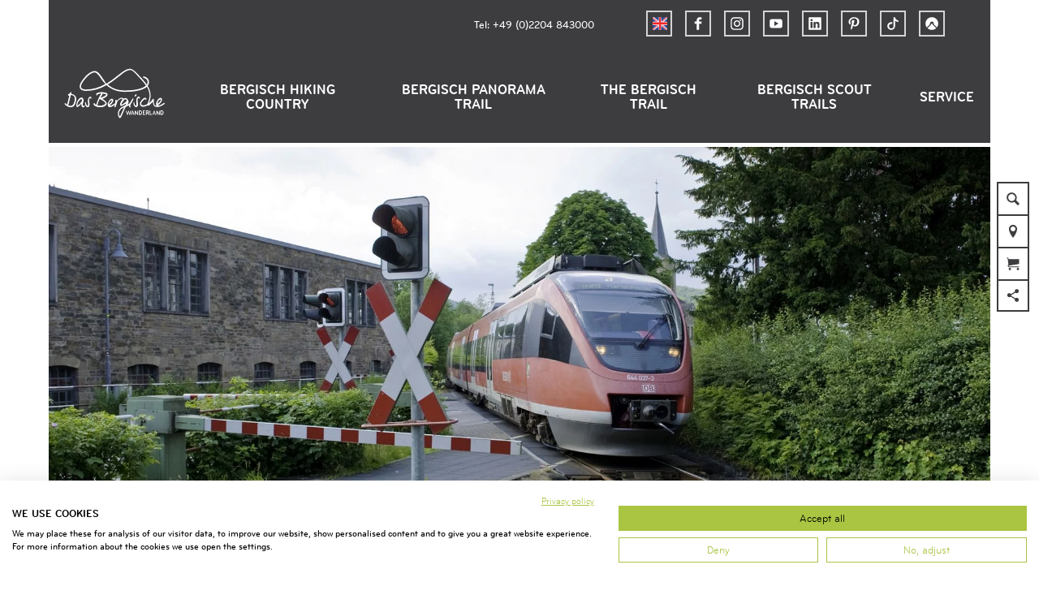

--- FILE ---
content_type: text/html; charset=utf-8
request_url: https://www.bergisches-wanderland.de/en/service/arrival
body_size: 21063
content:
<!DOCTYPE html><html class="no-js" lang="en"><head><meta charset="utf-8"><!-- This website is powered by TYPO3 - inspiring people to share! TYPO3 is a free open source Content Management Framework initially created by Kasper Skaarhoj and licensed under GNU/GPL. TYPO3 is copyright 1998-2026 of Kasper Skaarhoj. Extensions are copyright of their respective owners. Information and contribution at https://typo3.org/ --><title>Arrival</title><meta name="generator" content="TYPO3 CMS"/><meta name="viewport" content="width=device-width, initial-scale=1"/><meta name="twitter:card" content="summary"/><link rel="stylesheet" type="text/css" href="/typo3temp/assets/compressed/merged-a3dbb8a289d9baad11808712c19bef73-min.css.gzip?1766394916" media="print"><style type="text/css"> /*<![CDATA[*/ <!-- /*Base_critical*/ :root{--btn-bg-color: #A9C542;--btn-bg-color-active: #FFFFFF;--btn-text-color: #3d3c3f;--btn-text-color-active: #3d3c3f;--btn-border: #A9C542 solid 1px;--btn-border-active: #A9C542 solid 1px}.btn{font-size:14px;font-family:inherit;font-weight:500;line-height:1.5;display:inline-flex;text-align:center;white-space:nowrap;vertical-align:middle;align-items:center;-webkit-user-select:none;-moz-user-select:none;-ms-user-select:none;user-select:none;height:2rem;border:var(--btn-border);background-color:var(--btn-bg-color);color:var(--btn-text-color);text-decoration:none;font-weight:700;margin-right:.35rem;margin-bottom:.35rem;padding:0 .5rem}@media screen and (min-width: 414px){.btn{font-size:calc(14px + 4 * (100vw - 414px) / 866)}}@media screen and (min-width: 1280px){.btn{font-size:18px}}@media(min-width: 768px){.btn{margin-right:1rem;margin-bottom:1rem;padding:0 1rem;height:3rem}}.btn:last-child{margin-right:0}.btn--small{font-size:10px;font-family:inherit;font-weight:500;line-height:1.5;height:1.5rem;padding:0 .5rem}@media screen and (min-width: 414px){.btn--small{font-size:calc(10px + 4 * (100vw - 414px) / 866)}}@media screen and (min-width: 1280px){.btn--small{font-size:14px}}@media(min-width: 768px){.btn--small{height:2rem;padding:0 1rem}}.btn--filter{font-size:10px;font-family:inherit;font-weight:500;line-height:1.5;height:1.5rem;padding:0 .5rem}@media screen and (min-width: 414px){.btn--filter{font-size:calc(10px + 4 * (100vw - 414px) / 866)}}@media screen and (min-width: 1280px){.btn--filter{font-size:14px}}@media(min-width: 768px){.btn--filter{height:2rem;padding:0 1rem}}.btn--reset{background-color:transparent;outline:none;border:0;margin:0}.btn--round{background-color:transparent;outline:none;border:0;margin:0;margin:.5em;border:var(--btn-border);border-radius:50%;border-color:currentColor;color:currentColor;width:2rem;padding:0;justify-content:center;align-items:center}@media(min-width: 768px){.btn--round{width:3rem}}.btn--round:last-child{margin-right:.5em}.btn--grouped{margin-right:0;margin-bottom:1px}.btn--grouped:not(:last-child){margin-right:-1px}.btn--loading{cursor:wait !important}@media(min-width: 415px){.btn--switch-icon-text-responsive .btn__icon{display:none}}@media(max-width: 414px){.btn--switch-icon-text-responsive .btn__text{display:none}}.btn__icon{margin-right:.25em}.btn__icon:last-child{margin-right:0}.btn__icon .icon__svg{width:1rem;height:1rem}@media(min-width: 768px){.btn__icon .icon__svg{width:1rem;height:1rem}}.btn__icon~.btn__text{margin-left:.5em}.btn-container{width:100%}.btn-group{display:flex;flex-wrap:wrap;width:100%;align-items:center}.btn-group .btn{margin-bottom:1rem}.btn-group--align-left{justify-content:flex-start}.btn-group--align-center{justify-content:center}.btn-group--align-right{justify-content:flex-end}.btn--left{margin-right:auto}.btn--right{margin-left:auto}.btn--loading{position:relative}.btn--loading .btn__icon{display:none}.btn--loading:before{border-radius:50%;width:1.5em;height:1.5em;content:" ";position:relative;text-indent:-9999em;border-top:.2em solid rgba(61,60,63,.5);border-right:.2em solid rgba(61,60,63,.5);border-bottom:.2em solid rgba(61,60,63,.5);border-left:.2em solid #3d3c3f;-webkit-animation:btn__spinner 1.1s infinite linear;animation:btn__spinner 1.1s infinite linear}.btn--loading .btn__text{padding-left:.5em}@-webkit-keyframes btn__spinner{0%{-webkit-transform:rotate(0deg);transform:rotate(0deg)}100%{-webkit-transform:rotate(360deg);transform:rotate(360deg)}}@keyframes btn__spinner{0%{-webkit-transform:rotate(0deg);transform:rotate(0deg)}100%{-webkit-transform:rotate(360deg);transform:rotate(360deg)}}.btn.accordion__head{padding:.33em;justify-content:flex-start;border:var(--btn-border);border-width:2px;border-color:#3d3c3f}@media(min-width: 768px){.btn.accordion__head{padding:.33em}}.btn--round{border-width:2px}@media(min-width: 768px){.btn--round{height:2rem;width:2rem}}.no-touchevents .btn--round:not(:disabled):hover,.no-touchevents .btn--round:not(:disabled).hover,.no-touchevents .btn--round:not(:disabled).is-hover{border-width:2px !important}.no-touchevents .btn--round:not(:disabled):focus,.no-touchevents .btn--round:not(:disabled).focus,.no-touchevents .btn--round:not(:disabled).is-focus{border-width:2px !important}.btn--round:active,.btn--round.active,.btn--round.is-active{border-width:2px !important}:root{--color: #3d3c3f;--bg-color: #FFFFFF;--border-color: #3d3c3f;--link-color: #3d3c3f;--link-color-hover: #A9C542;--color-media: #FFFFFF}.scheme--base{--color: #3d3c3f;--background-color: #FFFFFF;--border-color: transparent;--color-media: #FFFFFF}.scheme--conversion{--background-color: #AADAFF;--border-color: transparent}.scheme--link{--background-color: #A9C542;--border-color: transparent}.scheme--white{--background-color: #FFFFFF;--border-color: transparent}.scheme--lightgrey{--background-color: #F0F0F0;--border-color: transparent;--color-media: #3d3c3f}.scheme--grey{--background-color: #D4D4D4;--border-color: transparent}.scheme--darkgrey{--color: #FFFFFF;--background-color: #3d3c3f;--border-color: transparent}.scheme--transparent-color{--color: #FFFFFF;--background-color: rgba(61, 60, 63, 0.75);--border-color: transparent}.scheme--blue{--background-color: #F0F8FF;--border-color: transparent}.scheme--green{--background-color: #EEF3D9;--border-color: transparent}[class^=scheme--],[class*=" scheme--"]{color:var(--color);background-color:var(--background-color);border-color:var(--border-color)}:root{-moz-tab-size:4;-o-tab-size:4;tab-size:4}*,*::before,*::after{box-sizing:inherit}html{font-size:16px;box-sizing:border-box;line-height:1.5}body{font-size:14px;margin:0;font-family:"BryantWebCondensed",sans-serif,-apple-system,BlinkMacSystemFont,"Segoe UI",Roboto,"Helvetica Neue",Arial,sans-serif,"Apple Color Emoji","Segoe UI Emoji","Segoe UI Symbol";color:var(--color);position:relative;-webkit-font-smoothing:antialiased;-moz-osx-font-smoothing:grayscale;overflow-wrap:break-word}@media screen and (min-width: 414px){body{font-size:calc(14px + 4 * (100vw - 414px) / 866)}}@media screen and (min-width: 1280px){body{font-size:18px}}hr{height:0}b,strong{font-weight:bolder}code,kbd,samp,pre{font-family:SFMono-Regular,Menlo,Monaco,Consolas,"Liberation Mono","Courier New",monospace;font-size:1em}small{font-size:80%}sub,sup{font-size:75%;line-height:0;position:relative;vertical-align:baseline}sub{bottom:-0.25em}sup{top:-0.5em}summary{display:list-item}a,.text-link{color:var(--link-color)}figure{margin:0}blockquote{margin:0}:root{--page-spacing: 0}@media(min-width: 1025px){:root{--page-spacing: 3.75rem}}.pagebody,.destinationdata{margin:0 var(--page-spacing)}.pagebody,.pagebody--destinationdata{padding-top:48px}@media(min-width: 1025px){.pagebody,.pagebody--destinationdata{padding-top:99px}}.is-scrolled .pagebody,.is-scrolled .pagebody--destinationdata{padding-top:var(--pageheader-scrolled-height)}.destinationdata .header{margin-bottom:1rem !important;max-width:100%}.destinationdata .header h1{text-transform:uppercase}@media(min-width: 1025px){footer{margin:0 var(--page-spacing) var(--page-spacing) var(--page-spacing)}}footer .stage__container--single .stage__content{--stage-horizontal-padding: 2rem;grid-template-columns:[full-start] minmax(var(--stage-horizontal-padding), 1fr) [main-start] minmax(0, 88rem) [main-end] minmax(var(--stage-horizontal-padding), 1fr) [full-end]}footer .content-wrap{justify-content:left}button,input,optgroup,select,textarea{font-family:inherit;font-size:100%;line-height:1.15;margin:0}button,select{text-transform:none}button,[type=button],[type=reset],[type=submit]{appearance:auto;-webkit-appearance:button;-moz-appearance:button;border-radius:0}button::-moz-focus-inner,[type=button]::-moz-focus-inner,[type=reset]::-moz-focus-inner,[type=submit]::-moz-focus-inner{border-style:none;padding:0}button:-moz-focusring,[type=button]:-moz-focusring,[type=reset]:-moz-focusring,[type=submit]:-moz-focusring{outline:1px dotted ButtonText}fieldset{padding:0;border:0;margin:0;min-width:0;max-width:100%}legend{padding:0}progress{vertical-align:baseline}[type=number]::-webkit-inner-spin-button,[type=number]::-webkit-outer-spin-button{height:auto}[type=search]{appearance:auto;-webkit-appearance:textfield;-moz-appearance:textfield;outline-offset:-2px}[type=search]::-webkit-search-decoration{-webkit-appearance:none}::-webkit-file-upload-button{-webkit-appearance:button;font:inherit}select:-moz-focusring{color:transparent;text-shadow:0 0 0 #000}option{color:#3d3c3f;background-color:#fff}.icon{display:inline-flex;flex-direction:row;flex-wrap:nowrap;justify-content:flex-start;align-content:center;align-items:center;line-height:1}.icon__svg{order:0;flex:0 1 auto;align-self:auto;fill:currentColor;height:1em;width:1em}.icon--small .icon__svg{width:.5em}@font-face{font-family:"Rambla";src:local("Rambla"),local("Rambla-Regular"),url("/typo3conf/ext/ndstemplate/Resources/Public/Fonts/rambla-v8-latin-regular.woff2") format("woff2"),url("/typo3conf/ext/ndstemplate/Resources/Public/Fonts/rambla-v8-latin-regular.woff") format("woff");font-weight:400;font-style:normal;font-display:swap}@font-face{font-family:"Rambla";src:local("Rambla Bold"),local("Rambla-Bold"),url("/typo3conf/ext/ndstemplate/Resources/Public/Fonts/rambla-v8-latin-700.woff2") format("woff2"),url("/typo3conf/ext/ndstemplate/Resources/Public/Fonts/rambla-v8-latin-700.woff") format("woff");font-weight:700;font-style:normal;font-display:swap}@font-face{font-family:"BryantWebCondensed";src:local("Bryant Web Condensed"),url("/typo3conf/ext/ndstemplate/Resources/Public/Fonts/BryantWebCondensedRegular.woff2") format("woff2"),url("/typo3conf/ext/ndstemplate/Resources/Public/Fonts/BryantWebCondensedRegular.woff") format("woff");font-weight:400;font-style:normal;font-display:swap}@font-face{font-family:"BryantWebCondensed";src:local("Bryant Web Condensed"),url("/typo3conf/ext/ndstemplate/Resources/Public/Fonts/BryantWebCondensedMedium.woff2") format("woff2"),url("/typo3conf/ext/ndstemplate/Resources/Public/Fonts/BryantWebCondensedMedium.woff") format("woff");font-weight:500;font-style:normal;font-display:swap}@font-face{font-family:"BryantWebCondensed";src:local("Bryant Web Condensed"),url("/typo3conf/ext/ndstemplate/Resources/Public/Fonts/BryantWebCondensedBold.woff2") format("woff2"),url("/typo3conf/ext/ndstemplate/Resources/Public/Fonts/BryantWebCondensedBold.woff") format("woff");font-weight:700;font-style:normal;font-display:swap}@font-face{font-family:"Caveat";src:local(""),url("/typo3conf/ext/ndstemplate/Resources/Public/Fonts/caveat-v14-latin-regular.woff2") format("woff2"),url("/typo3conf/ext/ndstemplate/Resources/Public/Fonts/caveat-v14-latin-regular.woff") format("woff");font-style:normal;font-weight:400;font-display:swap}h1,.typo-xxl{font-size:32px;font-family:inherit;font-weight:700;line-height:1.2;text-transform:uppercase;margin-top:0;margin-bottom:0}@media screen and (min-width: 414px){h1,.typo-xxl{font-size:calc(32px + 32 * (100vw - 414px) / 866)}}@media screen and (min-width: 1280px){h1,.typo-xxl{font-size:64px}}h2,.typo-xl{font-size:28px;font-family:inherit;font-weight:700;line-height:1.2;text-transform:uppercase;margin-top:0;margin-bottom:0}@media screen and (min-width: 414px){h2,.typo-xl{font-size:calc(28px + 22 * (100vw - 414px) / 866)}}@media screen and (min-width: 1280px){h2,.typo-xl{font-size:50px}}h3,.typo-l{font-size:24px;font-family:inherit;font-weight:700;line-height:1.2;text-transform:uppercase;margin-top:0;margin-bottom:0;font-weight:500}@media screen and (min-width: 414px){h3,.typo-l{font-size:calc(24px + 12 * (100vw - 414px) / 866)}}@media screen and (min-width: 1280px){h3,.typo-l{font-size:36px}}h4,h5,h6,.typo-m{font-size:18px;font-family:inherit;font-weight:700;line-height:1.2;text-transform:uppercase;margin-top:0;margin-bottom:0}@media screen and (min-width: 414px){h4,h5,h6,.typo-m{font-size:calc(18px + 4 * (100vw - 414px) / 866)}}@media screen and (min-width: 1280px){h4,h5,h6,.typo-m{font-size:22px}}p,.bodytext,.typo-s{font-size:14px;font-family:inherit;font-weight:500;line-height:1.5;margin-top:0;margin-bottom:1em}@media screen and (min-width: 414px){p,.bodytext,.typo-s{font-size:calc(14px + 4 * (100vw - 414px) / 866)}}@media screen and (min-width: 1280px){p,.bodytext,.typo-s{font-size:18px}}small,.small,.typo-xs{font-size:10px;font-family:inherit;font-weight:500;line-height:1.5;margin-top:0;margin-bottom:1em}@media screen and (min-width: 414px){small,.small,.typo-xs{font-size:calc(10px + 4 * (100vw - 414px) / 866)}}@media screen and (min-width: 1280px){small,.small,.typo-xs{font-size:14px}}blockquote,.quote,.typo-z{font-size:18px;font-family:"Caveat",sans-serif,-apple-system,BlinkMacSystemFont,"Segoe UI",Roboto,"Helvetica Neue",Arial,sans-serif,"Apple Color Emoji","Segoe UI Emoji","Segoe UI Symbol";font-weight:400;line-height:1.5;margin-top:0;margin-bottom:1em}@media screen and (min-width: 414px){blockquote,.quote,.typo-z{font-size:calc(18px + 14 * (100vw - 414px) / 866)}}@media screen and (min-width: 1280px){blockquote,.quote,.typo-z{font-size:32px}}.noscroll{overflow-y:hidden !important}.noscroll.touchevents.retina body{position:fixed}[hidden],.hidden{display:none !important}.visually-hidden{position:absolute !important;clip:rect(1px, 1px, 1px, 1px);padding:0 !important;border:0 !important;height:1px !important;width:1px !important;overflow:hidden}.text-align-left{text-align:left !important}.text-align-center{text-align:center !important}.text-align-right{text-align:right !important}.content-wrap{display:flex;justify-content:inherit}.pageheader{border-bottom:5px solid #fff}.is-scrolled .pageheader{border-bottom:none} /*Simpleslider_simpleslider_critical*/ .simpleslider__list{overflow:hidden}.simpleslider__track{display:flex;position:relative;min-height:auto;white-space:nowrap;will-change:transform}.simpleslider__track.is-animatable{transition:-webkit-transform 200ms ease-in-out;transition:transform 200ms ease-in-out;transition:transform 200ms ease-in-out, -webkit-transform 200ms ease-in-out}.simpleslider__item{flex:0 0 auto;display:inline-block;float:none;width:100%;white-space:normal} /*XxlGallery_xxlGallery_critical*/ .xxl-gallery{position:relative;max-width:100%;color:var(--color-media)}@media(min-width: 1024px){.xxl-gallery .simpleslider__list{position:relative}}.xxl-gallery .simpleslider__item{width:100%}.xxl-gallery__item{position:relative;max-height:calc(100vh);max-height:calc(var(--vh, 1vh) * 97)}.xxl-gallery__item:before{display:block;content:"";width:100%;padding-top:75%}@media(max-width: 414px){.xxl-gallery__item.video:before{padding-top:200%}}.xxl-gallery__item-image-wrap{position:absolute;top:0;bottom:0;left:0;right:0;min-height:500px}.xxl-gallery__item-image-wrap video{-o-object-fit:cover;object-fit:cover}@media(max-width: 414px){.xxl-gallery__item-image-wrap video{position:absolute;top:50%;left:50%;-webkit-transform:translate(-50%, -50%);transform:translate(-50%, -50%);width:100%;height:100%;min-width:100%;background-size:cover;-o-object-fit:cover;object-fit:cover}}.xxl-gallery__item-image-wrap .copyright{bottom:6.5rem}.xxl-gallery__item-image-wrap.has-subline .copyright{bottom:10rem}.xxl-gallery__item-image{width:100%;height:100%;-o-object-fit:cover;object-fit:cover}.xxl-gallery__item-content{position:absolute;bottom:0;left:0;width:100%;overflow:hidden;padding:2rem 0;z-index:1;display:block;padding-left:2rem;background-color:rgba(61,60,63,.75)}.xxl-gallery__item-content.scheme--base{background-color:var(--background-color) !important}.xxl-gallery__item-content.scheme--conversion{background-color:var(--background-color) !important}.xxl-gallery__item-content.scheme--link{background-color:var(--background-color) !important}.xxl-gallery__item-content.scheme--white{background-color:var(--background-color) !important}.xxl-gallery__item-content.scheme--lightgrey{background-color:var(--background-color) !important}.xxl-gallery__item-content.scheme--grey{background-color:var(--background-color) !important}.xxl-gallery__item-content.scheme--darkgrey{background-color:var(--background-color) !important}.xxl-gallery__item-content.scheme--transparent-color{background-color:var(--background-color) !important}.xxl-gallery__item-content.scheme--blue{background-color:var(--background-color) !important}.xxl-gallery__item-content.scheme--green{background-color:var(--background-color) !important}.xxl-gallery__item-content .xxl-gallery__item-header{display:block}.xxl-gallery__item-content .xxl-gallery__item-header+.btn{margin-top:1rem}.xxl-gallery__item-content .gallery-header{display:flex}.xxl-gallery__item-content .gallery-header+.btn{margin-top:.5rem}.xxl-gallery__item-header{grid-column:main;margin-bottom:0 !important;white-space:normal;text-transform:uppercase}@media(min-width: 1024px){.xxl-gallery__item-header{max-width:50%}}.xxl-gallery__slider-pagination-wrap{position:absolute;right:0;bottom:2.5rem;width:100%;display:grid;--stage-horizontal-padding: 2rem;grid-template-columns:[full-start] minmax(var(--stage-horizontal-padding), 1fr) [main-start] minmax(0, 88rem) [main-end] minmax(var(--stage-horizontal-padding), 1fr) [full-end];direction:rtl}@media(max-width: 414px){.xxl-gallery__slider-pagination-wrap{bottom:.5rem}.xxl-gallery__slider-pagination-wrap .simpleslider-pagination-item{height:.75rem;width:.75rem;margin-right:.5rem}}.xxl-gallery__slider-pagination{grid-column:main;max-width:12rem;direction:ltr;text-align:right}.simpleslider-pagination-item{background-color:transparent;border:1px solid #fff;cursor:pointer;height:1rem;outline:none;padding:0;width:1rem}.simpleslider-pagination-item:not(:last-child){margin-right:1rem}.simpleslider-pagination-item.simpleslider-pagination-item--active{background-color:#fff;border-color:#fff} /*Header_header_critical*/ .header{max-width:84rem;margin-bottom:1rem;text-align:left;margin-right:auto}@media(max-width: 767px){.header{word-wrap:break-word;overflow-wrap:break-word;-webkit-hyphens:auto;-ms-hyphens:auto;hyphens:auto}}.header.text-align-left{margin-left:0;margin-right:auto}.header.text-align-center{margin-left:auto;margin-right:auto}.header.text-align-right{margin-left:auto;margin-right:0}.content-wrap>.header{margin-bottom:3rem}.stage--bg-video:not(.stage--bg-media-scheme-color) .header,.stage--bg-image:not(.stage--bg-media-scheme-color) .header,.stage__col--bg-image .header{text-shadow:none}.stage__content-box .header{text-shadow:none}.header__link{text-decoration:none}.no-touchevents .header__link:not(:disabled):hover,.no-touchevents .header__link:not(:disabled).hover,.no-touchevents .header__link:not(:disabled).is-hover{text-decoration:underline}.no-touchevents .header__link:not(:disabled):focus,.no-touchevents .header__link:not(:disabled).focus,.no-touchevents .header__link:not(:disabled).is-focus{text-decoration:underline}.header__link:active,.header__link.active,.header__link.is-active{text-decoration:underline}[class^=scheme--] .header__link,[class*=" scheme--"] .header__link{color:currentColor}[class^=scheme--] .header__head,[class*=" scheme--"] .header__head,[class^=scheme--] .header__sub,[class*=" scheme--"] .header__sub{color:currentColor}.header__sub{margin-top:1rem} /*Stage_stage_critical*/ .stage{position:relative}.stage--border{border:20px solid #fff}.stage--transparent{background:transparent}.stage--bg-blur{background-color:#000}.stage__bg{position:absolute;top:0;bottom:0;left:0;right:0}.stage--bg-image .stage__bg{background-repeat:no-repeat;background-size:cover;background-position:center}.stage--bg-image-fixed .stage__bg{background-attachment:scroll}@media(min-width: 1024px){.no-touchevents .stage--bg-image-fixed .stage__bg{background-attachment:fixed}}.stage--align-bg-image-top .stage__bg{background-size:100%;background-position:top center}.stage--align-bg-image-bottom .stage__bg{background-size:100%;background-position:bottom center}.stage--transparent .stage__bg{background:transparent}.stage--bg-blur .stage__bg{-webkit-filter:blur(20px);filter:blur(20px);opacity:.5}.stage--bg-image-repeat .stage__bg{background-size:initial;background-repeat:repeat}.stage__bg-wrap{overflow:hidden}.stage--bg-video{overflow:hidden}.stage--bg-video .stage-video-background{position:absolute;top:50%;left:50%;-webkit-transform:translate(-50%, -50%);transform:translate(-50%, -50%);width:100%;height:100%;min-width:100%;background-size:cover;-o-object-fit:cover;object-fit:cover}.stage--bg-video.object-fit-polyfill .stage-video-background{top:100% !important;left:50% !important}.stage__parallax{background-repeat:no-repeat;background-size:cover;background-position:center;height:100%}.stage__container{width:100%;display:grid;grid-auto-rows:1fr}.stage__container--double{--stage-cols: 2}@media(min-width: 768px){.stage__container--double{grid-template-columns:repeat(2, 1fr)}}@media(min-width: 768px){.stage__container--triple{grid-template-columns:repeat(3, 1fr)}}.stage__container--full-screen{min-height:calc(100vh);min-height:calc(var(--vh, 1vh) * 100)}.stage__container--full-screen-top{align-items:start}.stage__container--full-screen-center{align-items:center}.stage__container--full-screen-bottom{align-items:end}.stage__col{position:relative;width:100%}.stage__col--bg-image{background-repeat:no-repeat;background-size:cover}.stage__col--bg-image-fixed{background-attachment:scroll}@media(min-width: 1024px){.no-touchevents .stage__col--bg-image-fixed{background-attachment:fixed}}.stage__content{--stage-horizontal-padding: 1rem;display:grid;grid-template-columns:[full-start] minmax(var(--stage-horizontal-padding), 1fr) [main-start] minmax(0, 84rem) [main-end] minmax(var(--stage-horizontal-padding), 1fr) [full-end]}.stage__content>.content-wrap{grid-column:main}.stage__content>.content-full{grid-column:full}.stage--bg-video:not(.stage--bg-media-scheme-color) .stage__content,.stage--bg-image:not(.stage--bg-media-scheme-color) .stage__content{color:var(--color-media)}@media(min-width: 768px){.stage__container--double .stage__content{--stage-horizontal-padding: 2rem}}.stage__content--double-left{grid-template-columns:minmax(1rem, 1fr) [main-start] minmax(0, calc(42rem - var(--stage-horizontal-padding))) [main-end];padding-right:var(--stage-horizontal-padding)}.stage__content--double-right{grid-template-columns:[main-start] minmax(0, calc(42rem - var(--stage-horizontal-padding))) [main-end] minmax(1rem, 1fr);padding-left:var(--stage-horizontal-padding)}.stage__container--triple{max-width:84rem;margin-left:auto;margin-right:auto}.stage__content--align-left{justify-content:flex-start}.stage__content--align-center{justify-content:center}.stage__content--align-right{justify-content:flex-end}.stage__content--pt-1{padding-top:2rem}@media screen and (min-width: 414px){.stage__content--pt-1{padding-top:calc(2rem + 2 * (100vw - 414px) / 354)}}@media screen and (min-width: 768px){.stage__content--pt-1{padding-top:4rem}}.stage__content--pb-1{padding-bottom:2rem}@media screen and (min-width: 414px){.stage__content--pb-1{padding-bottom:calc(2rem + 2 * (100vw - 414px) / 354)}}@media screen and (min-width: 768px){.stage__content--pb-1{padding-bottom:4rem}}.stage__content--pt-2{padding-top:4rem}@media screen and (min-width: 414px){.stage__content--pt-2{padding-top:calc(4rem + 4 * (100vw - 414px) / 354)}}@media screen and (min-width: 768px){.stage__content--pt-2{padding-top:8rem}}.stage__content--pb-2{padding-bottom:4rem}@media screen and (min-width: 414px){.stage__content--pb-2{padding-bottom:calc(4rem + 4 * (100vw - 414px) / 354)}}@media screen and (min-width: 768px){.stage__content--pb-2{padding-bottom:8rem}}.stage__content--pt-3{padding-top:6rem}@media screen and (min-width: 414px){.stage__content--pt-3{padding-top:calc(6rem + 6 * (100vw - 414px) / 354)}}@media screen and (min-width: 768px){.stage__content--pt-3{padding-top:12rem}}.stage__content--pb-3{padding-bottom:6rem}@media screen and (min-width: 414px){.stage__content--pb-3{padding-bottom:calc(6rem + 6 * (100vw - 414px) / 354)}}@media screen and (min-width: 768px){.stage__content--pb-3{padding-bottom:12rem}}.stage__content--pt-4{padding-top:8rem}@media screen and (min-width: 414px){.stage__content--pt-4{padding-top:calc(8rem + 8 * (100vw - 414px) / 354)}}@media screen and (min-width: 768px){.stage__content--pt-4{padding-top:16rem}}.stage__content--pb-4{padding-bottom:8rem}@media screen and (min-width: 414px){.stage__content--pb-4{padding-bottom:calc(8rem + 8 * (100vw - 414px) / 354)}}@media screen and (min-width: 768px){.stage__content--pb-4{padding-bottom:16rem}}.stage__content--pt-5{padding-top:10rem}@media screen and (min-width: 414px){.stage__content--pt-5{padding-top:calc(10rem + 10 * (100vw - 414px) / 354)}}@media screen and (min-width: 768px){.stage__content--pt-5{padding-top:20rem}}.stage__content--pb-5{padding-bottom:10rem}@media screen and (min-width: 414px){.stage__content--pb-5{padding-bottom:calc(10rem + 10 * (100vw - 414px) / 354)}}@media screen and (min-width: 768px){.stage__content--pb-5{padding-bottom:20rem}}.stage__content--pt-10{padding-top:20rem}@media screen and (min-width: 414px){.stage__content--pt-10{padding-top:calc(20rem + 20 * (100vw - 414px) / 354)}}@media screen and (min-width: 768px){.stage__content--pt-10{padding-top:40rem}}.stage__content--pb-10{padding-bottom:20rem}@media screen and (min-width: 414px){.stage__content--pb-10{padding-bottom:calc(20rem + 20 * (100vw - 414px) / 354)}}@media screen and (min-width: 768px){.stage__content--pb-10{padding-bottom:40rem}}.stage--col-borders .stage__col{border:#3d3c3f 1px solid;border-left:0;border-right:0}.stage--col-borders .stage__col:not(:last-child){border-right:#3d3c3f 1px solid} /*Article_article_critical*/ :root{--article-max-width: 84rem}.article-wrap{grid-column:main;width:100%;max-width:var(--article-max-width);margin-left:auto;margin-right:auto;justify-content:inherit}.article{width:100%;margin-bottom:1rem}.article:before,.article:after{content:" ";display:table}.article:after{clear:both}.article:last-child{margin-bottom:0}.article ul{list-style-position:inside;padding:0}.article__media{margin:0 0 1em;height:auto;max-width:620px}.article__media img{max-width:100%;height:auto}@media(min-width: 768px){.article__media--left{float:left;margin-right:1em}}@media(min-width: 768px){.article__media--right{float:right;margin-left:1em}}@media(min-width: 768px){.stage__container--double .article__media{float:none;margin-left:0;margin-right:0}}.article__figure{margin-bottom:1em}.article__figure-video{min-height:300px}.article__figure--audio audio{width:620px;max-width:100%}.article--singlemedia .article__media{float:none;margin-left:auto;margin-right:auto}.article--singlemedia .article__media audio{margin:1rem}.article__text--two-columns{-webkit-columns:320px 2;-moz-columns:320px 2;columns:320px 2;-webkit-column-gap:3rem;-moz-column-gap:3rem;column-gap:3rem}.article__text--two-columns .article__header{-webkit-column-span:all;-moz-column-span:all;column-span:all}.destinationdata .article-wrap{margin-left:0}.article-wrap.destinationdata-description h2,.article-wrap.destinationdata-description h3,.article-wrap.destinationdata-description h4,.article-wrap.destinationdata-description strong{font-size:18px;font-family:inherit;font-weight:700;line-height:1.2;text-transform:uppercase;margin-top:0;margin-bottom:0}@media screen and (min-width: 414px){.article-wrap.destinationdata-description h2,.article-wrap.destinationdata-description h3,.article-wrap.destinationdata-description h4,.article-wrap.destinationdata-description strong{font-size:calc(18px + 4 * (100vw - 414px) / 866)}}@media screen and (min-width: 1280px){.article-wrap.destinationdata-description h2,.article-wrap.destinationdata-description h3,.article-wrap.destinationdata-description h4,.article-wrap.destinationdata-description strong{font-size:22px}}.article__figure{position:relative} /*Pageheader_pageheader_critical*/ .pageheader{z-index:90;position:absolute;top:0;right:0;left:0;padding:.5em 1em;color:#fff;background:#3d3c3f}.pageheader__content{max-width:84rem;margin-left:auto;margin-right:auto;display:flex;flex-direction:row;flex-wrap:nowrap;justify-content:space-between;align-content:stretch;align-items:center}.pageheader__section{flex:0 0 auto}.pageheader__link{display:block;color:#fff}.no-touchevents .pageheader__link:not(:disabled):hover,.no-touchevents .pageheader__link:not(:disabled).hover,.no-touchevents .pageheader__link:not(:disabled).is-hover{color:#3d3c3f}.no-touchevents .pageheader__link:not(:disabled):focus,.no-touchevents .pageheader__link:not(:disabled).focus,.no-touchevents .pageheader__link:not(:disabled).is-focus{color:#3d3c3f}.pageheader__link:active,.pageheader__link.active,.pageheader__link.is-active{color:#3d3c3f}.no-touchevents .is-scrolled .pageheader__link:not(:disabled):hover,.no-touchevents .is-scrolled .pageheader__link:not(:disabled).hover,.no-touchevents .is-scrolled .pageheader__link:not(:disabled).is-hover,.no-touchevents .pageheader--alternative .pageheader__link:not(:disabled):hover,.no-touchevents .pageheader--alternative .pageheader__link:not(:disabled).hover,.no-touchevents .pageheader--alternative .pageheader__link:not(:disabled).is-hover{color:#3d3c3f}.no-touchevents .is-scrolled .pageheader__link:not(:disabled):focus,.no-touchevents .is-scrolled .pageheader__link:not(:disabled).focus,.no-touchevents .is-scrolled .pageheader__link:not(:disabled).is-focus,.no-touchevents .pageheader--alternative .pageheader__link:not(:disabled):focus,.no-touchevents .pageheader--alternative .pageheader__link:not(:disabled).focus,.no-touchevents .pageheader--alternative .pageheader__link:not(:disabled).is-focus{color:#3d3c3f}.is-scrolled .pageheader__link:active,.is-scrolled .pageheader__link.active,.is-scrolled .pageheader__link.is-active,.pageheader--alternative .pageheader__link:active,.pageheader--alternative .pageheader__link.active,.pageheader--alternative .pageheader__link.is-active{color:#3d3c3f}.pageheader__logo-link{display:flex}.pageheader__logo{height:3rem;position:relative;fill:currentColor}@media screen and (min-width: 414px){.pageheader__logo{height:calc(3rem + 2.75 * (100vw - 414px) / 354)}}@media screen and (min-width: 768px){.pageheader__logo{height:5.75rem}}.pageheader__btn{margin:0}.pageheader__btn.pageheader__btn--conversion{color:#aadaff}.no-touchevents .pageheader__btn.pageheader__btn--conversion:not(:disabled):hover,.no-touchevents .pageheader__btn.pageheader__btn--conversion:not(:disabled).hover,.no-touchevents .pageheader__btn.pageheader__btn--conversion:not(:disabled).is-hover{color:#aadaff;border-color:#aadaff}.no-touchevents .pageheader__btn.pageheader__btn--conversion:not(:disabled):focus,.no-touchevents .pageheader__btn.pageheader__btn--conversion:not(:disabled).focus,.no-touchevents .pageheader__btn.pageheader__btn--conversion:not(:disabled).is-focus{color:#aadaff;border-color:#aadaff}.pageheader__btn.pageheader__btn--conversion:active,.pageheader__btn.pageheader__btn--conversion.active,.pageheader__btn.pageheader__btn--conversion.is-active{color:#aadaff;border-color:#aadaff}.pageheader__btn .btn__text{display:none}@media(min-width: 768px){.pageheader__btn .btn__text{display:inline}}@media(max-width: 767px){.pageheader__btn .btn__icon{margin-right:0}}.pageheader__flyouts{display:none}:root{--pageheader-height: 48px;--pageheader-scrolled-height: 64px}@media(min-width: 1025px){:root{--pageheader-height: 158px;--pageheader-scrolled-height: 82px}}.pageheader{padding:var(--page-spacing) 0 0 0;margin:0 var(--page-spacing);z-index:101}@media(max-width: 1024px){.pageheader{margin:0;padding:0}}.pageheader__content{border-top:1px solid transparent;position:relative;justify-content:flex-start;max-width:88rem;margin-bottom:-1px}.pageheader__section{flex:0 1 auto}.pageheader__section .menu.overlay{position:static;padding:0}.pageheader__section.navigation{margin-left:194px}.is-scrolled .pageheader__section.navigation{margin-left:0}.pageheader__section.social-media{position:absolute;right:.5rem;top:-48px}@media(min-width: 1280px){.pageheader__section.social-media{right:3rem}}@media(max-width: 1024px){.pageheader__section.social-media{top:8px;right:0}}@media(min-width: 1025px){.is-scrolled .pageheader__section.social-media{display:none}}.pageheader__section.social-media .btn{width:2rem;height:2rem;border:2px solid #d4d4d4;margin:0 .5rem;padding:0 .4rem;background-color:#3d3c3f;color:#fff;float:left}.no-touchevents .pageheader__section.social-media .btn:not(:disabled):hover,.no-touchevents .pageheader__section.social-media .btn:not(:disabled).hover,.no-touchevents .pageheader__section.social-media .btn:not(:disabled).is-hover{border:2px solid #a9c542}.no-touchevents .pageheader__section.social-media .btn:not(:disabled):focus,.no-touchevents .pageheader__section.social-media .btn:not(:disabled).focus,.no-touchevents .pageheader__section.social-media .btn:not(:disabled).is-focus{border:2px solid #a9c542}.pageheader__section.social-media .btn:active,.pageheader__section.social-media .btn.active,.pageheader__section.social-media .btn.is-active{border:2px solid #a9c542}@media(max-width: 380px){.pageheader__section.social-media .btn{margin:0 .25rem}}.pageheader__section.social-media .btn.pagegeader__btn--menu{border:2px solid #aadaff;background-color:#aadaff;color:#3d3c3f}.is-scrolled .pageheader__section.social-media .btn{color:#3d3c3f;background-color:#fff}.pageheader__section.social-media .btn.btn-mobile{display:none}@media(max-width: 1024px){.pageheader__section.social-media .btn.btn-mobile{display:inline-flex}}.pageheader__section.booking{position:absolute;right:2.5rem;flex-grow:1;justify-content:flex-end;display:flex}@media(max-width: 1024px){.pageheader__section.booking{display:none}}.pageheader__section.booking .pageheader__btn{margin-right:1rem}@media(min-width: 1025px)and (max-width: 1280px){.pageheader__section.drop-menu{flex:0 0 66%}.pageheader__section.booking{position:relative;right:0}}.pageheader__section--logo{flex:0 0 auto}.pageheader__logo{margin:0 1rem .5rem}@media(max-width: 1024px){.pageheader__logo{height:3rem}}@media(min-width: 1025px)and (max-width: 1280px){.pageheader__logo{height:4rem}}.pageheader__logo-link-absolute{position:absolute;top:-14px;left:-30px;z-index:999}@media(max-width: 1024px){.pageheader__logo-link-absolute{left:-8px;z-index:auto}}.pageheader__logo-transparent{height:3rem;position:relative;fill:currentColor;display:none}@media screen and (min-width: 414px){.pageheader__logo-transparent{height:calc(3rem + 0 * (100vw - 414px) / 354)}}@media screen and (min-width: 768px){.pageheader__logo-transparent{height:3rem}}.is-scrolled .pageheader{height:var(--pageheader-scrolled-height);padding:0}.is-scrolled .pageheader__content{border-top:none}.is-scrolled .pageheader__logo{margin:.5rem 1rem;display:none}.is-scrolled .pageheader__logo-transparent{display:block}.is-scrolled .pageheader__logo-link{position:static}@media(max-width: 1024px){#dropMenu{display:none}}.pagegeader__btn--menu{display:none}@media(max-width: 1024px){.pagegeader__btn--menu{display:inline-flex}}@media(max-width: 1024px){.pageheader__content{min-height:48px}}@media(max-width: 1024px){.pageheader__btn .btn__text{display:none}}.sidebar{position:fixed;right:.25rem;top:14rem;max-width:3rem}@media(max-width: 1024px){.sidebar{display:none}}.sidebar .btn{height:2.5rem;width:2.5rem;margin:0;padding:0 .65rem;background:#fff;border:0;border-top:2px solid #3d3c3f;border-left:2px solid #3d3c3f;border-right:2px solid #3d3c3f}.no-touchevents .sidebar .btn:not(:disabled):hover,.no-touchevents .sidebar .btn:not(:disabled).hover,.no-touchevents .sidebar .btn:not(:disabled).is-hover{background-color:#aadaff !important}.sidebar .btn:active,.sidebar .btn.active,.sidebar .btn.is-active{background-color:#aadaff !important}.sidebar .btn:last-child{border-bottom:2px solid #3d3c3f}@media(max-width: 414px){.pageheader__socials__twitter{display:none}}.pageheader__telephone{font-size:10px;font-family:inherit;font-weight:500;line-height:1.5;margin-top:0;margin-bottom:1em;float:left;color:#fff;text-decoration:none;display:flex;align-items:center;justify-content:center;margin-right:1rem;height:2rem;margin-bottom:0}@media screen and (min-width: 414px){.pageheader__telephone{font-size:calc(10px + 4 * (100vw - 414px) / 866)}}@media screen and (min-width: 1280px){.pageheader__telephone{font-size:14px}}@media(max-width: 570px){.pageheader__telephone{display:none}}.social-media .language{display:inline-flex;flex-direction:column;float:left;margin:0}.social-media .language li{list-style-type:none}.social-media .language .language__item{display:none}.social-media .language .language__item.active{display:block}.social-media .language .language__item.active .btn{border-top:2px solid #d4d4d4}.social-media .language .language__item .btn{border-top:0}.social-media .language .language__item .btn:focus{box-shadow:none}.social-media .language.active .language__item{display:block}@media(max-width: 1024px){.pageheader__socials{display:none}} /*Form_inline-form_critical*/ .inline-form{display:flex;justify-content:center;align-items:center}.inline-form--left{justify-content:flex-start}.inline-form--right{justify-content:flex-end}.inline-form__input-wrap{position:relative;flex:1 0 auto;max-width:20rem}.inline-form__input{width:100%;height:2rem;padding:.5em;border:1px solid #3d3c3f}@media(min-width: 768px){.inline-form__input{height:3rem}}.inline-form__input-label{position:absolute;-webkit-transform:translateY(-100%);transform:translateY(-100%);font-size:10px;font-family:inherit;font-weight:500;line-height:1.5}@media screen and (min-width: 414px){.inline-form__input-label{font-size:calc(10px + 4 * (100vw - 414px) / 866)}}@media screen and (min-width: 1280px){.inline-form__input-label{font-size:14px}}.inline-form__submit{margin-bottom:0}.inline-form--newsletter.inline-form{margin-bottom:1rem}.inline-form--newsletter.inline-form .inline-form__input-label{font-size:14px;font-family:inherit;font-weight:500;line-height:1.5;margin-top:0;margin-bottom:1em}@media screen and (min-width: 414px){.inline-form--newsletter.inline-form .inline-form__input-label{font-size:calc(14px + 4 * (100vw - 414px) / 866)}}@media screen and (min-width: 1280px){.inline-form--newsletter.inline-form .inline-form__input-label{font-size:18px}}.inline-form--newsletter.inline-form .inline-form__input-wrap{max-width:30rem;margin-right:1rem}.inline-form--newsletter.inline-form .inline-form__input{padding:.5em;border:#a0a0a0 2px solid;min-width:25rem}@media(max-width: 414px){.inline-form--newsletter.inline-form .inline-form__input{min-width:100%}}input[type=checkbox]:checked~.form__input-placebo .form__input-placebo-icon,input[type=radio]:checked~.form__input-placebo .form__input-placebo-icon{color:#3d3c3f} /*Tilewall_tilewall_critical*/ .tilewall{position:relative;width:100%}.tilewall.tilewall--spacing{overflow:hidden;margin-bottom:.25rem}@media(min-width: 768px){.tilewall.tilewall--spacing{margin-bottom:.5rem}}.tilewall .tile--two-third.tile--single-height+.tile--one-third.tile--single-height+.tile--single-height,.tilewall .tile--one-third.tile--single-height+.tile--two-third.tile--single-height+.tile--single-height{clear:both}.tilewall__content:before,.tilewall__content:after{content:" ";display:table}.tilewall__content:after{clear:both}.tilewall--spacing .tilewall__content{margin:-0.25rem}@media(min-width: 768px){.tilewall--spacing .tilewall__content{margin:-0.5rem}}.tilewall__group{clear:both}.tilewall--layout-t5 .tilewall__content--reverse .tile:first-child,.tilewall--layout-q5 .tilewall__content--reverse .tile:first-child,.tilewall--layout-q7 .tilewall__content--reverse .tile:first-child,.tilewall--layout-q8 .tilewall__content--reverse .tile:first-child,.tilewall--layout-q9 .tilewall__content--reverse .tile:first-child,.tilewall--layout-q12 .tilewall__content--reverse .tile:first-child,.tilewall--layout-q16 .tilewall__content--reverse .tile:first-child{float:right} /*Tile_tile_critical*/ .tile{display:inline-block;float:left;position:relative}.tilewall__content--right .tile{float:right}.tile--clear{clear:both}.tile__link{position:absolute;top:0;bottom:0;left:0;right:0}.tile--one-quarter{width:50%}.tile--one-quarter.tile--single-height{position:relative}.tile--one-quarter.tile--single-height:before{display:block;content:"";width:100%;padding-top:75%}.tile--one-quarter.tile--double-height{position:relative}.tile--one-quarter.tile--double-height:before{display:block;content:"";width:100%;padding-top:150%}.tile--one-quarter.tile--triple-height{position:relative}.tile--one-quarter.tile--triple-height:before{display:block;content:"";width:100%;padding-top:225%}.tile--one-quarter.tile--quadruple-height{position:relative}.tile--one-quarter.tile--quadruple-height:before{display:block;content:"";width:100%;padding-top:300%}@media(min-width: 415px){.tile--one-quarter{width:25%}}.tile--two-quarter{width:100%}.tile--two-quarter.tile--single-height{position:relative}.tile--two-quarter.tile--single-height:before{display:block;content:"";width:100%;padding-top:37.5%}.tile--two-quarter.tile--double-height{position:relative}.tile--two-quarter.tile--double-height:before{display:block;content:"";width:100%;padding-top:75%}.tile--two-quarter.tile--triple-height{position:relative}.tile--two-quarter.tile--triple-height:before{display:block;content:"";width:100%;padding-top:112.5%}.tile--two-quarter.tile--quadruple-height{position:relative}.tile--two-quarter.tile--quadruple-height:before{display:block;content:"";width:100%;padding-top:150%}@media(min-width: 415px){.tile--two-quarter{width:50%}}.tile--three-quarter{width:100%}.tile--three-quarter.tile--single-height{position:relative}.tile--three-quarter.tile--single-height:before{display:block;content:"";width:100%;padding-top:25%}.tile--three-quarter.tile--double-height{position:relative}.tile--three-quarter.tile--double-height:before{display:block;content:"";width:100%;padding-top:50%}.tile--three-quarter.tile--triple-height{position:relative}.tile--three-quarter.tile--triple-height:before{display:block;content:"";width:100%;padding-top:75%}.tile--three-quarter.tile--quadruple-height{position:relative}.tile--three-quarter.tile--quadruple-height:before{display:block;content:"";width:100%;padding-top:100%}@media(min-width: 415px){.tile--three-quarter{width:75%}}.tile--four-quarter{width:100%}.tile--four-quarter.tile--single-height{position:relative}.tile--four-quarter.tile--single-height:before{display:block;content:"";width:100%;padding-top:18.75%}.tile--four-quarter.tile--double-height{position:relative}.tile--four-quarter.tile--double-height:before{display:block;content:"";width:100%;padding-top:37.5%}.tile--four-quarter.tile--triple-height{position:relative}.tile--four-quarter.tile--triple-height:before{display:block;content:"";width:100%;padding-top:56.25%}.tile--four-quarter.tile--quadruple-height{position:relative}.tile--four-quarter.tile--quadruple-height:before{display:block;content:"";width:100%;padding-top:75%}.tile--one-third{width:100%}.tile--one-third.tile--single-height{position:relative}.tile--one-third.tile--single-height:before{display:block;content:"";width:100%;padding-top:75%}.tile--one-third.tile--double-height{position:relative}.tile--one-third.tile--double-height:before{display:block;content:"";width:100%;padding-top:150%}.tile--one-third.tile--triple-height{position:relative}.tile--one-third.tile--triple-height:before{display:block;content:"";width:100%;padding-top:225%}.tile--one-third.tile--quadruple-height{position:relative}.tile--one-third.tile--quadruple-height:before{display:block;content:"";width:100%;padding-top:300%}@media(min-width: 415px){.tile--one-third{width:33.3333333333%}}.tile--two-third{width:100%}.tile--two-third.tile--single-height{position:relative}.tile--two-third.tile--single-height:before{display:block;content:"";width:100%;padding-top:37.5%}.tile--two-third.tile--double-height{position:relative}.tile--two-third.tile--double-height:before{display:block;content:"";width:100%;padding-top:75%}.tile--two-third.tile--triple-height{position:relative}.tile--two-third.tile--triple-height:before{display:block;content:"";width:100%;padding-top:112.5%}.tile--two-third.tile--quadruple-height{position:relative}.tile--two-third.tile--quadruple-height:before{display:block;content:"";width:100%;padding-top:150%}@media(min-width: 415px){.tile--two-third{width:66.6666666667%}}.tile--three-third{width:100%}.tile--three-third.tile--single-height{position:relative}.tile--three-third.tile--single-height:before{display:block;content:"";width:100%;padding-top:25%}.tile--three-third.tile--double-height{position:relative}.tile--three-third.tile--double-height:before{display:block;content:"";width:100%;padding-top:50%}.tile--three-third.tile--triple-height{position:relative}.tile--three-third.tile--triple-height:before{display:block;content:"";width:100%;padding-top:75%}.tile--three-third.tile--quadruple-height{position:relative}.tile--three-third.tile--quadruple-height:before{display:block;content:"";width:100%;padding-top:100%}.simpleslider__item>.tile{width:100%}.tile__wrap{position:absolute;top:0;left:0;right:0;bottom:0;overflow:hidden;background-size:cover}.tilewall--spacing .tile__wrap{position:absolute;top:.5rem;left:.5rem;right:.5rem;bottom:.5rem}@media(max-width: 767px){.tilewall--spacing .tile__wrap{position:absolute;top:.25rem;left:.25rem;right:.25rem;bottom:.25rem}}.tile--one-quarter.tile--single-height:before{padding-top:75%} /*Popover_popover_critical*/ @media(max-width: 767px){.popover__content{visibility:hidden}}.popover{position:initial;inset:initial;display:initial;padding:initial;border:none} /*Quicksearch_quicksearch_critical*/ .qs-form{box-shadow:0 0 10px 0 rgba(0,0,0,.5);padding:1rem}.qs-form__wrap{display:flex;flex-wrap:wrap;align-items:stretch;justify-content:center;border:none}@media(min-width: 768px){.qs-form__wrap{flex-wrap:nowrap}}.qs-form__section{padding:1rem}@media(min-width: 768px){.flatpickr-wrapper~.qs-form__section,.qs-form__section~.qs-form__section{border-left:1px solid #000;margin-left:1rem;padding-left:2rem}}.qs-form__field{display:flex;flex-wrap:wrap;flex-direction:column;justify-content:center}.qs-form__field--submit{padding:1rem;flex:1 1 100%}@media(min-width: 768px){.qs-form__field--submit{flex:1 1 auto}}.qs-form__field--date-separator{align-self:flex-start}.qs-form__label{margin-bottom:0;order:1}.qs-form__select{border-radius:0;border:0;outline:0;-webkit-appearance:none;-moz-appearance:none;appearance:none;background:transparent;color:currentColor;line-height:1.5;z-index:1}.qs-form__field--custom-select{position:relative}.qs-form__field--custom-select .qs-form__select{border-bottom:1px solid #000;padding-right:1.5em}.qs-form__field--custom-select:after{content:"";position:absolute;right:0;width:0;height:0;border-style:solid;border-width:7px 6.5px 0 6.5px;border-color:#000 transparent transparent transparent;-webkit-transform:translateX(-100%);transform:translateX(-100%)}.qs-form .flatpickr-wrapper{flex:1 1 100%}@media(min-width: 768px){.qs-form .flatpickr-wrapper{flex:1 1 auto}}.qs-form__dates{display:flex;justify-content:center}.qs-form__date-separator{margin:0 1rem}.qs-form__submit{margin-bottom:0;justify-content:center}.qs-form__children-ages{border:none;border-top:0;padding:1rem}.qs-form__children-ages-wrap{display:flex;flex-wrap:wrap}.qs-form__child-age-field{flex:1 1 50%}@media(min-width: 768px){.qs-form__child-age-field{flex:1 1 25%}}.qs-form{box-shadow:none;background-color:#f0f0f0;width:100%;max-width:63rem;margin:0 auto 1rem}.qs-form.qs-form--tosc5{max-width:50rem}@media(max-width: 414px){.qs-form{padding:1rem 0 0}}@media(min-width: 768px){.qs-form__field--submit{border-left:1px solid #000;margin-left:1rem;padding-left:2rem}}@media(max-width: 414px){.qs-form__field--submit{padding:1rem 0 0}}.qs-form__field--custom-select:after{display:none}.qs-form__field--custom-select .qs-form__select{background-image:url("data:image/svg+xml,%3C%3Fxml version='1.0' encoding='utf-8'%3F%3E%3C!-- Generator: Adobe Illustrator 23.0.6, SVG Export Plug-In . SVG Version: 6.00 Build 0) --%3E%3Csvg version='1.1' id='Ebene_1' xmlns='http://www.w3.org/2000/svg' xmlns:xlink='http://www.w3.org/1999/xlink' x='0px' y='0px' viewBox='0 0 96 96' style='enable-background:new 0 0 96 96;' xml:space='preserve'%3E%3Cpath d='M1,27.2l5.4-5.4L48,63.3l41.6-41.5l5.4,5.4l-47,47L1,27.2z'/%3E%3C/svg%3E%0A");background-position:right center;background-repeat:no-repeat;background-size:1.5rem;width:100%}@media(max-width: 414px){.qs-form__field{width:100%}} /*Inlinelist_inlinelist_critical*/ .inlinelist{display:inline-flex;align-self:flex-start;justify-content:center;flex-wrap:wrap;padding:0;margin:0}.inlinelist__item{flex:0 1 auto;list-style:none;padding:0;margin:0 0 .5rem}.inlinelist__item:first-child{padding-left:0}.inlinelist__link{color:currentColor;text-decoration:none;display:inline-flex;flex-wrap:nowrap;justify-content:center;align-content:space-between;align-items:center;padding-left:0;padding-right:1rem;padding-top:.5rem;padding-bottom:.5rem}.inlinelist__link-item{flex:0 0 auto}.inlinelist--pipe .inlinelist__item{position:relative}.inlinelist--pipe .inlinelist__item:last-child .inlinelist__link{border-right-color:transparent}.inlinelist--pipe .inlinelist__link{padding-left:1rem;padding-right:1rem;padding-top:0;padding-bottom:0;border-right:solid 1px currentColor;line-height:1.2}.no-touchevents .inlinelist--pipe .inlinelist__link:focus,.no-touchevents .inlinelist--pipe .inlinelist__link.focus,.no-touchevents .inlinelist--pipe .inlinelist__link.is-focus{outline:1px currentColor solid;border-right-color:transparent}.inlinelist--icon{font-size:1.25em}.inlinelist--icon .inlinelist__link{padding-right:1rem}.inlinelist--icon .inlinelist__icon{font-size:1.5em}.inlinelist--icon .inlinelist__icon-label{padding-left:.25em}.inlinelist--logo .inlinelist__item{padding:1rem}.inlinelist--logo .inlinelist__item img{height:30px;width:auto}@media(min-width: 768px){.inlinelist--logo .inlinelist__item img{height:40px}}@media(min-width: 1024px){.inlinelist--logo .inlinelist__item img{height:60px}}.inlinelist--logo .inlinelist__link{padding-right:1rem}.inlinelist--center{margin:0 auto}.inlinelist--spacer{justify-content:left}.inlinelist--spacer>.inlinelist__item{margin-right:2em}@media(max-width: 767px){.inlinelist--toolbar{display:flex}}.inlinelist--toolbar>.inlinelist__item{border-right:#3d3c3f 1px solid}.inlinelist--toolbar>.inlinelist__item .inlinelist__link{padding-left:1rem}.inlinelist--toolbar>.inlinelist__item:first-child{border-left:#3d3c3f 1px solid}@media(max-width: 767px){.inlinelist--toolbar>.inlinelist__item{flex-grow:1}}.inlinelist--toolbar .inlinelist__item-icon{font-size:1.25em;margin-right:.25em}footer .inlinelist__link{font-size:1rem;text-decoration:underline} /*Breadcrumb_breadcrumb_critical*/ .breadcrumb{display:none;font-size:10px;font-family:inherit;font-weight:500;line-height:1.5}@media screen and (min-width: 414px){.breadcrumb{font-size:calc(10px + 4 * (100vw - 414px) / 866)}}@media screen and (min-width: 1280px){.breadcrumb{font-size:14px}}@media(min-width: 415px){.breadcrumb{display:block;padding-top:2.5rem;padding-bottom:2.5rem}}.breadcrumb__links{display:inline-flex;align-self:flex-start;justify-content:center;flex-wrap:wrap;padding:0;margin:0;list-style:none}.breadcrumb__item{flex:0 1 auto;position:relative;padding-right:.5em}.breadcrumb__icon{font-size:.75em;padding-left:.5em} --> /*]]>*/ </style><meta http-equiv="x-ua-compatible" content="IE=edge"/><meta name="apple-mobile-web-app-title" content="Das Bergische"><meta name="application-name" content="Das Bergische"><link rel="apple-touch-icon" sizes="180x180" href="/typo3conf/ext/ndstemplate/Resources/Public/Images/favicon/bergische/apple-touch-icon.png"><link rel="icon" type="image/png" sizes="32x32" href="/typo3conf/ext/ndstemplate/Resources/Public/Images/favicon/bergische/favicon-32x32.png"><link rel="icon" type="image/png" sizes="16x16" href="/typo3conf/ext/ndstemplate/Resources/Public/Images/favicon/bergische/favicon-16x16.png"><link rel="manifest" href="/typo3conf/ext/ndstemplate/Resources/Public/Images/favicon/bergische/site.webmanifest"><link rel="mask-icon" href="/typo3conf/ext/ndstemplate/Resources/Public/Images/favicon/bergische/safari-pinned-tab.svg" color="#ffffff"><link rel="shortcut icon" href="/typo3conf/ext/ndstemplate/Resources/Public/Images/favicon/bergische/favicon.ico"><meta name="apple-mobile-web-app-title" content="Das Bergische"><meta name="application-name" content="Das Bergische"><meta name="msapplication-TileColor" content="#ffffff"><meta name="msapplication-TileImage" content="/typo3conf/ext/ndstemplate/Resources/Public/Images/favicon/bergische/mstile-144x144.png"><meta name="msapplication-config" content="/typo3conf/ext/ndstemplate/Resources/Public/Images/favicon/bergische/browserconfig.xml"><meta name="theme-color" content="#ffffff"><script> let htmlClasses = 'js '; htmlClasses += (('ontouchstart' in window) || window.DocumentTouch && document instanceof DocumentTouch) ? 'touchevents' : 'no-touchevents'; document.documentElement.setAttribute('class', htmlClasses); </script><script src="https://consent.cookiefirst.com/sites/bergisches-wanderland.de-186ad29b-5275-434e-851c-f1b5b0c1d564/consent.js"></script><meta name="bookmark-key" content="ndspages_899"><link rel="alternate" hreflang="de-DE" href="https://www.bergisches-wanderland.de/service/anreise"/><link rel="alternate" hreflang="en-US" href="https://www.bergisches-wanderland.de/en/service/arrival"/><link rel="alternate" hreflang="nl_NL" href="https://www.bergisches-wanderland.de/nl/service/routebeschrijving"/><link rel="alternate" hreflang="x-default" href="https://www.bergisches-wanderland.de/service/anreise"/><link rel="stylesheet" href="/typo3temp/assets/compressed/merged-8b6338e240297f741f0a812ef3c5e62d-min.css.gzip" media="print" onload="this.media='all'"><noscript><link rel="stylesheet" href="/typo3temp/assets/compressed/merged-8b6338e240297f741f0a812ef3c5e62d-min.css.gzip"></noscript></head><body><noscript><iframe src="//www.googletagmanager.com/ns.html?id=GTM-NTXD8KQ" height="0" width="0" style="display:none;visibility:hidden"></iframe></noscript><script>(function(w, d, s, l, i) {w[l] = w[l] || [];w[l].push({'gtm.start': new Date().getTime(), event: 'gtm.js'});var f = d.getElementsByTagName(s)[0],j = d.createElement(s), dl = l != 'dataLayer' ? '&l=' + l : '';j.async = true;j.src = '//www.googletagmanager.com/gtm.js?id=' + i + dl;f.parentNode.insertBefore(j, f);})(window, document, 'script', 'dataLayer', 'GTM-NTXD8KQ');</script><a name="top" id="top"></a><header class="pageheader "><div class="pageheader__content"><div class="pageheader__section pageheader__section--logo"><a class="pageheader__link pageheader__logo-link" href="/en/" tabindex="-1"><svg class="pageheader__logo" crossorigin="anonymous" data-url="/typo3conf/ext/ndstemplate/Resources/Public/Assets/Svg/Ui/das-bergische-w-logo-white.svg"></svg><svg class="pageheader__logo pageheader__logo-transparent" crossorigin="anonymous" data-url="/typo3conf/ext/ndstemplate/Resources/Public/Assets/Svg/Ui/das-bergische-w-logo.svg"></svg></a></div><div class="pageheader__section"><nav class=" menu js-menu" aria-expanded="false" id="dropMenu"><ul class="menu__level menu__level--1 menu__level-count-5"><li class="menu__list-item menu__list-item--1"><a class="menu__toggle-level menu__toggle-level--1 js-menu-toggle-level js-menu-toggle-level-1" title="Open level" data-label-close="Close level" data-label-open="Open level"> Bergisch Hiking Country </a><ul class="menu__level menu__level--2 js-menu-level" aria-expanded="false}"><li class="menu__list-item menu__list-item--2 "><span><a href="/en/bergisch-hiking-country" target="" class="menu__link "> Description </a></span></li><li class="menu__list-item menu__list-item--2 "><span><a href="/en/bergisch-hiking-country/hospitality-providers" target="" class="menu__link "> Hospitality providers </a></span></li><li class="menu__list-item menu__list-item--2 "><span><a href="/en/bergisch-hiking-country/travel-packages" target="" class="menu__link "> Travel packages </a></span></li><li class="menu__list-item menu__list-item--2 "><button class="menu__toggle-level menu__toggle-level--2 js-menu-toggle-level js-menu-toggle-level-2 " title="Open level" data-label-close="Close level" data-label-open="Open level"><i class="icon " aria-label="Open level"><svg class="icon__svg" crossorigin="anonymous" data-url="/typo3conf/ext/ndstemplate/Resources/Public/Assets/Svg/Icons/arrow-right.svg"></svg></i></button><span><a href="/en/bergisch-hiking-country/route-management" target="" class="menu__link "> Route management </a></span><ul class="menu__level menu__level--3 js-menu-level " aria-expanded="false"><li class="menu__list-item menu__list-item--3 "><span><a href="/en/bergisches-wanderland/wegemanagement/aktuelle-wegemeldungen" target="" class="menu__link "> aktuelle Wegemeldungen </a></span></li><li class="menu__list-item menu__list-item--3 "><span><a href="/en/bergisches-wanderland/wegemanagement/wegepaten" target="" class="menu__link "> Wegepaten </a></span></li></ul></li><li class="menu__list-item menu__list-item--2 "><span><a href="/en/bergisches-wanderland/bergische-wanderwochen" target="" class="menu__link "> Bergische Wanderwochen </a></span></li><li class="menu__list-item menu__list-item--2 "><span><a href="/en/bergisch-hiking-country/events" target="" class="menu__link "> Events </a></span></li><li class="menu__list-item menu__list-item--2 "><span><a href="/en/bergisches-wanderland/partner" target="" class="menu__link "> Partner </a></span></li><button class="btn menu__close-drop js-menu-drop-close" title="" ><i class="icon btn__icon" aria-hidden="true"><svg class="icon__svg" crossorigin="anonymous" data-url="/typo3conf/ext/ndstemplate/Resources/Public/Assets/Svg/Icons/close.svg"></svg></i></button></ul></li><li class="menu__list-item menu__list-item--1"><a class="menu__toggle-level menu__toggle-level--1 js-menu-toggle-level js-menu-toggle-level-1" title="Open level" data-label-close="Close level" data-label-open="Open level"> Bergisch Panorama Trail </a><ul class="menu__level menu__level--2 js-menu-level" aria-expanded="false}"><li class="menu__list-item menu__list-item--2 "><span><a href="/en/bergisch-panorama-trail" target="" class="menu__link "> Description </a></span></li><li class="menu__list-item menu__list-item--2 "><button class="menu__toggle-level menu__toggle-level--2 js-menu-toggle-level js-menu-toggle-level-2 " title="Open level" data-label-close="Close level" data-label-open="Open level"><i class="icon " aria-label="Open level"><svg class="icon__svg" crossorigin="anonymous" data-url="/typo3conf/ext/ndstemplate/Resources/Public/Assets/Svg/Icons/arrow-right.svg"></svg></i></button><span><a href="/en/bergisch-panorama-trail/stages-bergisch-panorama-trail" target="" class="menu__link "> Stages Bergisch Panorama Trail </a></span><ul class="menu__level menu__level--3 js-menu-level " aria-expanded="false"><li class="menu__list-item menu__list-item--3 "><span><a href="/en/bergisch-panorama-trail/stages-bergisch-panorama-trail/stage-1-from-ruenderoth-to-lindlar" target="" class="menu__link "> Stage 1 from Ründeroth to Lindlar </a></span></li><li class="menu__list-item menu__list-item--3 "><span><a href="/en/bergisch-panorama-trail/stages-bergisch-panorama-trail/stage-2-from-lindlar-to-biesfeld" target="" class="menu__link "> Stage 2 from Lindlar to Biesfeld </a></span></li><li class="menu__list-item menu__list-item--3 "><span><a href="/en/bergisch-panorama-trail/stages-bergisch-panorama-trail/stage-3-from-biesfeld-to-dhuenn" target="" class="menu__link "> Stage 3 from Biesfeld to Dhünn </a></span></li><li class="menu__list-item menu__list-item--3 "><span><a href="/en/bergisch-panorama-trail/stages-bergisch-panorama-trail/stage-4-from-dhuenn-to-radevormwald" target="" class="menu__link "> Stage 4 from Dhünn to Radevormwald </a></span></li><li class="menu__list-item menu__list-item--3 "><span><a href="/en/bergisch-panorama-trail/stages-bergisch-panorama-trail/stage-5-from-radevormwald-to-wipperfuerth" target="" class="menu__link "> Stage 5 from Radevormwald to Wipperfürth </a></span></li><li class="menu__list-item menu__list-item--3 "><span><a href="/en/bergisch-panorama-trail/stages-bergisch-panorama-trail/stage-6-from-wipperfuerth-to-marienheide" target="" class="menu__link "> Stage 6 from Wipperfürth to Marienheide </a></span></li><li class="menu__list-item menu__list-item--3 "><span><a href="/en/bergisch-panorama-trail/stages-bergisch-panorama-trail/stage-7-from-marienheide-to-bergneustadt" target="" class="menu__link "> Stage 7 from Marienheide to Bergneustadt </a></span></li><li class="menu__list-item menu__list-item--3 "><span><a href="/en/bergisch-panorama-trail/stages-bergisch-panorama-trail/stage-8-from-bergneustadt-to-wildbergerhuette" target="" class="menu__link "> Stage 8 from Bergneustadt to Wildbergerhütte </a></span></li><li class="menu__list-item menu__list-item--3 "><span><a href="/en/bergisch-panorama-trail/stages-bergisch-panorama-trail/stage-9-from-wildbergerhuette-to-morsbach" target="" class="menu__link "> Stage 9 from Wildbergerhütte to Morsbach </a></span></li><li class="menu__list-item menu__list-item--3 "><span><a href="/en/bergisch-panorama-trail/stages-bergisch-panorama-trail/stage-10-from-morsbach-to-waldbroel" target="" class="menu__link "> Stage 10 from Morsbach to Waldbröl </a></span></li><li class="menu__list-item menu__list-item--3 "><span><a href="/en/bergisch-panorama-trail/stages-bergisch-panorama-trail/stage-11-from-waldbroel-to-nuembrecht" target="" class="menu__link "> Stage 11 from Waldbröl to Nümbrecht </a></span></li><li class="menu__list-item menu__list-item--3 "><span><a href="/en/bergisch-panorama-trail/stages-bergisch-panorama-trail/stage-12-from-nuembrecht-to-ruenderoth" target="" class="menu__link "> Stage 12 from Nümbrecht to Ründeroth </a></span></li></ul></li><li class="menu__list-item menu__list-item--2 "><span><a href="/en/bergisch-panorama-trail/trail-markings" target="" class="menu__link "> Trail markings </a></span></li><li class="menu__list-item menu__list-item--2 "><span><a href="/en/bergisch-panorama-trail/access-and-connecting-routes" target="" class="menu__link "> Access and Connecting Routes </a></span></li><li class="menu__list-item menu__list-item--2 "><span><a href="/en/bergisch-panorama-trail/hospitality-establishments" target="" class="menu__link "> Hospitality establishments </a></span></li><li class="menu__list-item menu__list-item--2 "><span><a href="/en/bergisch-panorama-trail/travel-packages" target="" class="menu__link "> Travel packages </a></span></li><button class="btn menu__close-drop js-menu-drop-close" title="" ><i class="icon btn__icon" aria-hidden="true"><svg class="icon__svg" crossorigin="anonymous" data-url="/typo3conf/ext/ndstemplate/Resources/Public/Assets/Svg/Icons/close.svg"></svg></i></button></ul></li><li class="menu__list-item menu__list-item--1"><a class="menu__toggle-level menu__toggle-level--1 js-menu-toggle-level js-menu-toggle-level-1" title="Open level" data-label-close="Close level" data-label-open="Open level"> The Bergisch Trail </a><ul class="menu__level menu__level--2 js-menu-level" aria-expanded="false}"><li class="menu__list-item menu__list-item--2 "><span><a href="/en/the-bergisch-trail" target="" class="menu__link "> Description </a></span></li><li class="menu__list-item menu__list-item--2 "><button class="menu__toggle-level menu__toggle-level--2 js-menu-toggle-level js-menu-toggle-level-2 " title="Open level" data-label-close="Close level" data-label-open="Open level"><i class="icon " aria-label="Open level"><svg class="icon__svg" crossorigin="anonymous" data-url="/typo3conf/ext/ndstemplate/Resources/Public/Assets/Svg/Icons/arrow-right.svg"></svg></i></button><span><a href="/en/the-bergisch-trail/individual-stages-of-the-bergischer-weg" target="" class="menu__link "> Individual stages of the Bergischer Weg </a></span><ul class="menu__level menu__level--3 js-menu-level " aria-expanded="false"><li class="menu__list-item menu__list-item--3 "><span><a href="/en/the-bergisch-trail/individual-stages-of-the-bergischer-weg/stage-1-from-essen-to-velbert" target="" class="menu__link "> Stage 1 from Essen to Velbert </a></span></li><li class="menu__list-item menu__list-item--3 "><span><a href="/en/the-bergisch-trail/individual-stages-of-the-bergischer-weg/stage-2-from-velbert-to-wuelfrath" target="" class="menu__link "> Stage 2 from Velbert to Wülfrath </a></span></li><li class="menu__list-item menu__list-item--3 "><span><a href="/en/the-bergisch-trail/individual-stages-of-the-bergischer-weg/stage-3-from-wuelfrath-to-graefrath" target="" class="menu__link "> Stage 3 from Wülfrath to Gräfrath </a></span></li><li class="menu__list-item menu__list-item--3 "><span><a href="/en/the-bergisch-trail/individual-stages-of-the-bergischer-weg/stage-4-from-graefrath-to-burg" target="" class="menu__link "> Stage 4 from Gräfrath to Burg </a></span></li><li class="menu__list-item menu__list-item--3 "><span><a href="/en/the-bergisch-trail/individual-stages-of-the-bergischer-weg/stage-5-from-burg-to-altenberg" target="" class="menu__link "> Stage 5 from Burg to Altenberg </a></span></li><li class="menu__list-item menu__list-item--3 "><span><a href="/en/the-bergisch-trail/individual-stages-of-the-bergischer-weg/stage-6-from-altenberg-to-bensberg" target="" class="menu__link "> Stage 6 from Altenberg to Bensberg </a></span></li><li class="menu__list-item menu__list-item--3 "><span><a href="/en/the-bergisch-trail/individual-stages-of-the-bergischer-weg/stage-7-from-bensberg-to-roesrath-forsbach" target="" class="menu__link "> Stage 7 from Bensberg to Rösrath-Forsbach </a></span></li><li class="menu__list-item menu__list-item--3 "><span><a href="/en/the-bergisch-trail/individual-stages-of-the-bergischer-weg/stage-8-from-roesrath-forsbach-to-overath" target="" class="menu__link "> Stage 8 from Rösrath-Forsbach to Overath </a></span></li><li class="menu__list-item menu__list-item--3 "><span><a href="/en/the-bergisch-trail/individual-stages-of-the-bergischer-weg/stage-9-from-overath-to-much" target="" class="menu__link "> Stage 9 from Overath to Much </a></span></li><li class="menu__list-item menu__list-item--3 "><span><a href="/en/the-bergisch-trail/individual-stages-of-the-bergischer-weg/stage-10-from-much-to-neunkirchen" target="" class="menu__link "> Stage 10 from Much to Neunkirchen </a></span></li><li class="menu__list-item menu__list-item--3 "><span><a href="/en/the-bergisch-trail/individual-stages-of-the-bergischer-weg/stage-11-from-neunkirchen-to-hennef" target="" class="menu__link "> Stage 11 from Neunkirchen to Hennef </a></span></li><li class="menu__list-item menu__list-item--3 "><span><a href="/en/the-bergisch-trail/individual-stages-of-the-bergischer-weg/stage-12-from-hennef-to-stadt-blankenberg" target="" class="menu__link "> Stage 12 from Hennef to Stadt Blankenberg </a></span></li><li class="menu__list-item menu__list-item--3 "><span><a href="/en/the-bergisch-trail/individual-stages-of-the-bergischer-weg/stage-13-from-stadt-blankenberg-to-koenigswinter-oberpleis" target="" class="menu__link "> Stage 13 from Stadt Blankenberg to Königswinter-Oberpleis </a></span></li><li class="menu__list-item menu__list-item--3 "><span><a href="/en/the-bergisch-trail/individual-stages-of-the-bergischer-weg/stage-14-from-koenigswinter-oberpleis-to-drachenfels" target="" class="menu__link "> Stage 14 from Königswinter-Oberpleis to Drachenfels </a></span></li></ul></li><li class="menu__list-item menu__list-item--2 "><span><a href="/en/the-bergisch-trail/trail-markings" target="" class="menu__link "> Trail markings </a></span></li><li class="menu__list-item menu__list-item--2 "><span><a href="/en/the-bergisch-trail/access-and-connecting-routes" target="" class="menu__link "> Access and Connecting Routes </a></span></li><li class="menu__list-item menu__list-item--2 "><span><a href="/en/the-bergisch-trail/hospitality-establishments" target="" class="menu__link "> Hospitality establishments </a></span></li><li class="menu__list-item menu__list-item--2 "><span><a href="/en/the-bergisch-trail/travel-packages" target="" class="menu__link "> Travel packages </a></span></li><button class="btn menu__close-drop js-menu-drop-close" title="" ><i class="icon btn__icon" aria-hidden="true"><svg class="icon__svg" crossorigin="anonymous" data-url="/typo3conf/ext/ndstemplate/Resources/Public/Assets/Svg/Icons/close.svg"></svg></i></button></ul></li><li class="menu__list-item menu__list-item--1"><a class="menu__toggle-level menu__toggle-level--1 js-menu-toggle-level js-menu-toggle-level-1" title="Open level" data-label-close="Close level" data-label-open="Open level"> Bergisch Scout Trails </a><ul class="menu__level menu__level--2 js-menu-level" aria-expanded="false}"><li class="menu__list-item menu__list-item--2 "><span><a href="/en/bergisch-scout-trails" target="" class="menu__link "> Description </a></span></li><li class="menu__list-item menu__list-item--2 "><button class="menu__toggle-level menu__toggle-level--2 js-menu-toggle-level js-menu-toggle-level-2 " title="Open level" data-label-close="Close level" data-label-open="Open level"><i class="icon " aria-label="Open level"><svg class="icon__svg" crossorigin="anonymous" data-url="/typo3conf/ext/ndstemplate/Resources/Public/Assets/Svg/Icons/arrow-right.svg"></svg></i></button><span><a href="/en/bergisch-scout-trails/all-bergisch-scout-trails" target="" class="menu__link "> All Bergisch Scout Trails </a></span><ul class="menu__level menu__level--3 js-menu-level " aria-expanded="false"><li class="menu__list-item menu__list-item--3 "><span><a href="/en/bergisch-scout-trails/all-bergisch-scout-trails/1-tuchmacherweg-radevormwald-104-km" target="" class="menu__link "> 1 Tuchmacherweg - Radevormwald - 10,4 km </a></span></li><li class="menu__list-item menu__list-item--3 "><span><a href="/en/bergisch-scout-trails/all-bergisch-scout-trails/2-wasserweg-hueckeswagen-43-km" target="" class="menu__link "> 2 Wasserweg - Hückeswagen - 4,3 km </a></span></li><li class="menu__list-item menu__list-item--3 "><span><a href="/en/bergisch-scout-trails/all-bergisch-scout-trails/3-heimatweg-wipperfuerth-111-km" target="" class="menu__link "> 3 Heimatweg - Wipperfürth - 11,1 km </a></span></li><li class="menu__list-item menu__list-item--3 "><span><a href="/en/bergisch-scout-trails/all-bergisch-scout-trails/4-obstweg-leichlingen-59-km" target="" class="menu__link "> 4 Obstweg - Leichlingen - 5,9 km </a></span></li><li class="menu__list-item menu__list-item--3 "><span><a href="/en/bergisch-scout-trails/all-bergisch-scout-trails/5-eifgenbachweg-wermelskirchen/burscheid-149-km" target="" class="menu__link "> 5 Eifgenbachweg - Wermelskirchen/Burscheid - 14,9 km </a></span></li><li class="menu__list-item menu__list-item--3 "><span><a href="/en/bergisch-scout-trails/all-bergisch-scout-trails/6-grafen-und-moenchsweg-odenthal-114-km" target="" class="menu__link "> 6 Grafen- und Mönchsweg - Odenthal - 11,4 km </a></span></li><li class="menu__list-item menu__list-item--3 "><span><a href="/en/bergisch-scout-trails/all-bergisch-scout-trails/7-muehlenweg-kuerten-138-km" target="" class="menu__link "> 7 Mühlenweg - Kürten - 13,8 km </a></span></li><li class="menu__list-item menu__list-item--3 "><span><a href="/en/bergisch-scout-trails/all-bergisch-scout-trails/8-steinhauerpfad-lindlar-62-km" target="" class="menu__link "> 8 Steinhauerpfad - Lindlar - 6,2 km </a></span></li><li class="menu__list-item menu__list-item--3 "><span><a href="/en/bergisch-scout-trails/all-bergisch-scout-trails/9-bergischer-fuhrmannsweg-marienheide-134-km" target="" class="menu__link "> 9 Bergischer Fuhrmannsweg - Marienheide - 13,4 km </a></span></li><li class="menu__list-item menu__list-item--3 "><span><a href="/en/bergisch-scout-trails/all-bergisch-scout-trails/10-energieweg-gummersbach-119-km" target="" class="menu__link "> 10 Energieweg - Gummersbach - 11,9 km </a></span></li><li class="menu__list-item menu__list-item--3 "><span><a href="/en/bergisch-scout-trails/all-bergisch-scout-trails/11-feuer-flamme-weg-bergneustadt-120-km" target="" class="menu__link "> 11 Feuer- &amp; Flamme-Weg - Bergneustadt - 12,0 km </a></span></li><li class="menu__list-item menu__list-item--3 "><span><a href="/en/bergisch-scout-trails/all-bergisch-scout-trails/12-wacholderweg-reichshof-55-km" target="" class="menu__link "> 12 Wacholderweg - Reichshof - 5,5 km </a></span></li><li class="menu__list-item menu__list-item--3 "><span><a href="/en/bergisch-scout-trails/all-bergisch-scout-trails/13-bensberger-schlossweg-bergisch-gladbach-101-km" target="" class="menu__link "> 13 Bensberger Schlossweg - Bergisch Gladbach - 10,1 km </a></span></li><li class="menu__list-item menu__list-item--3 "><span><a href="/en/bergisch-scout-trails/all-bergisch-scout-trails/14-hoehlenweg-engelskirchen-84-km" target="" class="menu__link "> 14 Höhlenweg - Engelskirchen - 8,4 km </a></span></li><li class="menu__list-item menu__list-item--3 "><span><a href="/en/bergisch-scout-trails/all-bergisch-scout-trails/15-bergbauweg-roesrath-122-km" target="" class="menu__link "> 15 Bergbauweg - Rösrath - 12,2 km </a></span></li><li class="menu__list-item menu__list-item--3 "><span><a href="/en/bergisch-scout-trails/all-bergisch-scout-trails/16-overather-pilgerweg-overath-91-km" target="" class="menu__link "> 16 Overather Pilgerweg - Overath - 9,1 km </a></span></li><li class="menu__list-item menu__list-item--3 "><span><a href="/en/bergisch-scout-trails/all-bergisch-scout-trails/17-bierweg-wiehl-134-km" target="" class="menu__link "> 17 Bierweg - Wiehl - 13,4 km </a></span></li><li class="menu__list-item menu__list-item--3 "><span><a href="/en/bergisch-scout-trails/all-bergisch-scout-trails/18-bauernhofweg-lohmar-126-km" target="" class="menu__link "> 18 Bauernhofweg - Lohmar - 12,6 km </a></span></li><li class="menu__list-item menu__list-item--3 "><span><a href="/en/bergisch-scout-trails/all-bergisch-scout-trails/19-kraeuterweg-neunkirchen-seelscheid-165-km" target="" class="menu__link "> 19 Kräuterweg - Neunkirchen-Seelscheid - 16,5 km </a></span></li><li class="menu__list-item menu__list-item--3 "><span><a href="/en/bergisch-scout-trails/all-bergisch-scout-trails/20-boellweg-much-12-km" target="" class="menu__link "> 20 Böllweg - Much - 12 km </a></span></li><li class="menu__list-item menu__list-item--3 "><span><a href="/en/bergisch-scout-trails/all-bergisch-scout-trails/21-klangpfad-nuembrecht-61-km" target="" class="menu__link "> 21 Klangpfad - Nümbrecht - 6,1 km </a></span></li><li class="menu__list-item menu__list-item--3 "><span><a href="/en/bergisch-scout-trails/all-bergisch-scout-trails/22-fachwerkweg-ruppichteroth-115-km" target="" class="menu__link "> 22 Fachwerkweg - Ruppichteroth - 11,5 km </a></span></li><li class="menu__list-item menu__list-item--3 "><span><a href="/en/bergisch-scout-trails/all-bergisch-scout-trails/23-waldmythenweg-waldbroel-128-km" target="" class="menu__link "> 23 Waldmythenweg - Waldbröl - 12,8 km </a></span></li><li class="menu__list-item menu__list-item--3 "><span><a href="/en/bergisch-scout-trails/all-bergisch-scout-trails/24-baumweg-morsbach-65-km" target="" class="menu__link "> 24 Baumweg - Morsbach - 6,5 km </a></span></li><li class="menu__list-item menu__list-item--3 "><span><a href="/en/bergisch-scout-trails/all-bergisch-scout-trails/25-liewerfrauenweg-solingen-155-km" target="" class="menu__link "> 25 Liewerfrauenweg - Solingen - 15,5 km </a></span></li></ul></li><li class="menu__list-item menu__list-item--2 "><span><a href="/en/bergisch-scout-trails/discovery-trails-for-children" target="" class="menu__link "> discovery trails for children </a></span></li><li class="menu__list-item menu__list-item--2 "><span><a href="/en/bergisch-scout-trails/travel-packages" target="" class="menu__link "> Travel packages </a></span></li><button class="btn menu__close-drop js-menu-drop-close" title="" ><i class="icon btn__icon" aria-hidden="true"><svg class="icon__svg" crossorigin="anonymous" data-url="/typo3conf/ext/ndstemplate/Resources/Public/Assets/Svg/Icons/close.svg"></svg></i></button></ul></li><li class="menu__list-item menu__list-item--1"><a class="menu__toggle-level menu__toggle-level--1 js-menu-toggle-level js-menu-toggle-level-1" title="Open level" data-label-close="Close level" data-label-open="Open level"> Service </a><ul class="menu__level menu__level--2 js-menu-level" aria-expanded="false}"><li class="menu__list-item menu__list-item--2 "><span><a href="https://buchhandlung-buecken.buchhandlung.de/shop/magazine/164759/das_bergische_naturarena.html" target="_blank" class="menu__link "> Shop </a></span></li><li class="menu__list-item menu__list-item--2 "><span><a href="/en/service/bergisches-wanderland-app" target="" class="menu__link "> Bergisches Wanderland App </a></span></li><li class="menu__list-item menu__list-item--2 menu__list-item--active"><span><a href="/en/service/arrival" target="" class="menu__link menu__link--active"> Arrival </a></span></li><button class="btn menu__close-drop js-menu-drop-close" title="" ><i class="icon btn__icon" aria-hidden="true"><svg class="icon__svg" crossorigin="anonymous" data-url="/typo3conf/ext/ndstemplate/Resources/Public/Assets/Svg/Icons/close.svg"></svg></i></button></ul></li></ul></nav></div><div class="pageheader__section social-media"><a href="tel:+49 (0)2204 843000" class="pageheader__telephone"> Tel: +49 (0)2204 843000 </a><ul class="language"><li class="language__item active"><a class="btn pageheader__btn btn--transparent js-language-switch" title="English" parameter="/en/service/arrival" href="#" additionalAttributes="{lang: '{langKey}', hreflang: '{langKey}'}"><i class="icon " aria-label="English"><svg class="icon__svg" crossorigin="anonymous" data-url="/typo3conf/ext/ndstemplate/Resources/Public/Assets/Svg/Icons/en.svg"></svg></i></a></li><li class="language__item"><a href="/service/anreise" title="Deutsch" class="btn pageheader__btn btn--transparent" lang="de" hreflang="de"><i class="icon " aria-label="Deutsch"><svg class="icon__svg" crossorigin="anonymous" data-url="/typo3conf/ext/ndstemplate/Resources/Public/Assets/Svg/Icons/de.svg"></svg></i></a></li><li class="language__item"><a href="/nl/service/routebeschrijving" title="Nederlands" class="btn pageheader__btn btn--transparent" lang="nl" hreflang="nl"><i class="icon " aria-label="Nederlands"><svg class="icon__svg" crossorigin="anonymous" data-url="/typo3conf/ext/ndstemplate/Resources/Public/Assets/Svg/Icons/nl.svg"></svg></i></a></li></ul><button class="btn btn-mobile mobile-share__btn scheme--grey js-overlay-toggle btn--transparent" title="" data-overlay-id=js-overlay-socials ><i class="icon btn__icon" aria-hidden="true"><svg class="icon__svg" crossorigin="anonymous" data-url="/typo3conf/ext/ndstemplate/Resources/Public/Assets/Svg/Icons/share.svg"></svg></i></button><a href="https://www.facebook.com/dasbergische.tourismusorganisation" class="btn pageheader__btn pageheader__socials btn--transparent" title="" role="button" tabindex="0" target="_blank"><i class="icon btn__icon" aria-hidden="true"><svg class="icon__svg" crossorigin="anonymous" data-url="/typo3conf/ext/ndstemplate/Resources/Public/Assets/Svg/Icons/facebook.svg"></svg></i></a><a href="https://www.instagram.com/dasbergische/" class="btn pageheader__btn pageheader__socials btn--transparent" title="" role="button" tabindex="0" target="_blank"><i class="icon btn__icon" aria-hidden="true"><svg class="icon__svg" crossorigin="anonymous" data-url="/typo3conf/ext/ndstemplate/Resources/Public/Assets/Svg/Icons/instagram.svg"></svg></i></a><a href="https://www.youtube.com/channel/UCKVwfoV9uhxLx9YOtjht4oQ" class="btn pageheader__btn pageheader__socials btn--transparent" title="" role="button" tabindex="0" target="_blank"><i class="icon btn__icon" aria-hidden="true"><svg class="icon__svg" crossorigin="anonymous" data-url="/typo3conf/ext/ndstemplate/Resources/Public/Assets/Svg/Icons/youtube.svg"></svg></i></a><a href="https://www.linkedin.com/company/dasbergische" class="btn pageheader__btn pageheader__socials pageheader__socials__linkedin btn--transparent" title="" role="button" tabindex="0" target="_blank"><i class="icon btn__icon" aria-hidden="true"><svg class="icon__svg" crossorigin="anonymous" data-url="/typo3conf/ext/ndstemplate/Resources/Public/Assets/Svg/Icons/linkedin.svg"></svg></i></a><a href="https://www.pinterest.de/dasbergische/" class="btn pageheader__btn pageheader__socials btn--transparent" title="" role="button" tabindex="0" target="_blank"><i class="icon btn__icon" aria-hidden="true"><svg class="icon__svg" crossorigin="anonymous" data-url="/typo3conf/ext/ndstemplate/Resources/Public/Assets/Svg/Icons/pinterest.svg"></svg></i></a><a href="https://www.tiktok.com/@dasbergische?_t=8VppF4Xfrdu&amp;_r=1" class="btn pageheader__btn pageheader__socials btn--transparent" title="" role="button" tabindex="0" target="_blank"><i class="icon btn__icon" aria-hidden="true"><svg class="icon__svg" crossorigin="anonymous" data-url="/typo3conf/ext/ndstemplate/Resources/Public/Assets/Svg/Icons/tiktok.svg"></svg></i></a><a href="https://www.komoot.de/user/naturarenabergischesland" class="btn pageheader__btn pageheader__socials btn--transparent" title="" role="button" tabindex="0" target="_blank"><i class="icon btn__icon" aria-hidden="true"><svg class="icon__svg" crossorigin="anonymous" data-url="/typo3conf/ext/ndstemplate/Resources/Public/Assets/Svg/Icons/komoot.svg"></svg></i></a><button class="btn btn-mobile sidebar__btn--solr scheme--grey js-overlay-toggle" title="Search" data-overlay-id=js-overlay-solr ><i class="icon btn__icon" aria-hidden="true"><svg class="icon__svg" crossorigin="anonymous" data-url="/typo3conf/ext/ndstemplate/Resources/Public/Assets/Svg/Icons/search.svg"></svg></i></button><button class="btn pageheader__btn pagegeader__btn--menu js-overlay-toggle" title="Open menu" data-overlay-id=js-overlay-menu ><i class="icon btn__icon" aria-hidden="true"><svg class="icon__svg" crossorigin="anonymous" data-url="/typo3conf/ext/ndstemplate/Resources/Public/Assets/Svg/Icons/menu.svg"></svg></i><span class="btn__text">Menu</span></button></div></div><div class="pageheader__flyouts js-flyouts"><div role="search" class="overlay js-overlay " aria-expanded="false" id="js-overlay-solr"><div class="overlay__controls"><button class="btn overlay__btn js-overlay-toggle btn--reset" title="" data-overlay-id=js-overlay-solr ><i class="icon btn__icon" aria-hidden="true"><svg class="icon__svg" crossorigin="anonymous" data-url="/typo3conf/ext/ndstemplate/Resources/Public/Assets/Svg/Icons/close.svg"></svg></i></button></div><div class="overlay__content "><div class="solr-search js-solr-search" data-base-url="https://www.bergisches-wanderland.de" data-lang="1" data-track="0" data-fallback="/typo3conf/ext/ndstemplate/Resources/Public/Assets/Images/Fallback/fallback_bergisch.jpg" data-fallback-copyright="" data-savesearchterm="1"><form class="inline-form solr-search__form js-solr-search-form" autocomplete="off"><div class="inline-form__input-wrap"><label for="solr-searchterm" class="inline-form__input-label">What are you looking for?</label><input type="text" id="solr-searchterm" placeholder="Search term" class="inline-form__input js-solr-input"/><div class="btn btn--reset solr-search__clear js-solr-clear hidden"><i class="icon " aria-hidden="true"><svg class="icon__svg" crossorigin="anonymous" data-url="/typo3conf/ext/ndstemplate/Resources/Public/Assets/Svg/Icons/close.svg"></svg></i></div><div class="solr-search__suggestions js-solr-suggestions-wrap" style="display: none;"><div class="solr-search__suggestions-bg"><label for="solr-search__suggestions-select" class="solr-search__suggestions-label"> Suggestion </label><select class="solr-search__suggestions-select js-solr-suggestions-select" id="solr-search__suggestions-select" data-prepend-label="Select a suggestion"></select></div></div></div><button type="submit" class="btn btn--switch-icon-text-responsive inline-form__submit js-solr-submit"><i class="icon btn__icon inline-form__submit-icon" aria-hidden="true"><svg class="icon__svg" crossorigin="anonymous" data-url="/typo3conf/ext/ndstemplate/Resources/Public/Assets/Svg/Icons/search.svg"></svg></i><span class="btn__text inline-form__submit-label">Find results</span></button></form><div class="content-wrap"><div class="solr-search__results-wrap js-solr-results-wrap"><div class="solr-search__header"><p class="solr-search__results-count js-solr-count-wrap"><span class="js-solr-count" style="display: none;"><span class="js-solr-count-number"></span> results</span><span class="js-solr-count-noresults" style="display: none;">Sorry, we didn&#039;t find a result for you!</span></p><div class="js-solr-filter-box popover" data-popover><button class="btn popover__expand hidden" title="" data-popover-action=toggle data-popover-element=button ><i class="icon btn__icon" aria-hidden="true"><svg class="icon__svg" crossorigin="anonymous" data-url="/typo3conf/ext/ndstemplate/Resources/Public/Assets/Svg/Icons/filter.svg"></svg></i><span class="btn__text">Filtern</span></button><div class="popover__content" data-popover-element="content"><div class="popover__content-inner"><div class="popover__content-header hidden"><div class="popover__content-label"> Filtern </div><div class="popover__close" data-popover-action="toggle"><i class="icon " aria-hidden="true"><svg class="icon__svg" crossorigin="anonymous" data-url="/typo3conf/ext/ndstemplate/Resources/Public/Assets/Svg/Icons/close.svg"></svg></i></div></div><div class="solr-search__filter-box"><div class="btn-group solr-search__filter-btns js-solr-filters"></div></div></div></div></div></div><div class="solr-search__results"><div class="solr-search__result-tilewall tilewall tilewall--spacing"><div class="tilewall__content js-solr-results"></div></div><div class="solr-search__more-results js-solr-nextpage-wrap"><button class="btn js-solr-nextpage"> Show more results </button></div></div></div></div><template class="js-solr-filter-template"><button class="btn btn--filter btn--grouped solr-search__filter-btn js-solr-filter" data-filter="${key}" data-count="${filterInfo.count}"><i class="icon btn__icon solr-search__filter-btn-icon js-solr-filter-icon" aria-hidden="true"><svg class="icon__svg" crossorigin="anonymous" data-url="/typo3conf/ext/ndstemplate/Resources/Public/Assets/Svg/Icons/check.svg"></svg></i><span class="btn__text">${filterInfo.title} (${filterInfo.count})</span></button></template><template class="js-solr-result-template"><div class="tile tile--one-quarter tile--single-height tile--solr"><a href="${doc.url}" class="tile__link "><div class="tile__wrap"><div class="tile__bg has-bg-image scheme--" style="background-image: url(${doc.filePublicUrl})"><div class="tile__meta"><span class="copyright"><span clsas="copyright__text"> ${doc.copyright_stringS} </span></span></div><div class="tile__addon"><div class="tile__label"><i class="icon tile__label-icon tile__addon-icon"><svg class="icon__svg" data-url="/typo3conf/ext/ndstemplate/Resources/Public/Assets/Svg/Icons/${doc.iconclass_stringS}.svg"></svg></i></div></div><div class="tile__content"><div class="header tile__header"><p class="typo-m header__line header__head"> ${doc.title} </p><p class=" header__line header__sub"> ${doc.teaser} </p></div></div></div></div></a></div></template></div></div></div><div role="" class="overlay js-overlay " aria-expanded="false" id="js-overlay-booking"><div class="overlay__controls"><button class="btn overlay__btn js-overlay-toggle btn--reset" title="" data-overlay-id=js-overlay-booking ><i class="icon btn__icon" aria-hidden="true"><svg class="icon__svg" crossorigin="anonymous" data-url="/typo3conf/ext/ndstemplate/Resources/Public/Assets/Svg/Icons/close.svg"></svg></i></button></div><div class="overlay__content overlay__content--align-center"><div class="content-full"><div class="ibesearch ibesearch--default"><form action="online-buchen" method="get" target="_blank" data-tosc5-linkkey="bergisch" data-tosc5-path="online-buchen" class="qs-form qs-form--tosc5 qs-form-- qs-form--conversion js-ibesearch-form js-ibesearch-form-tosc5"><div class="qs-form__wrap"><div class="qs-form__section qs-form__dates js-ibesearch-dates" data-date-start="05.02.2026" data-date-end="12.02.2026"><div class="qs-form__field qs-form__field--date"><label class="qs-form__label typo-xs"> Arrival </label><span class="qs-form__input-style qs-form__date-text js-ibesearch-dates-from typo-m"> 05.02.2026 </span></div><div class="qs-form__field qs-form__field--date-separator"><span class="qs-form__input-style qs-form__date-separator"></span></div><div class="qs-form__field qs-form__field--date"><label class="qs-form__label typo-xs"> Departure </label><span class="qs-form__input-style qs-form__date-text js-ibesearch-dates-to typo-m"> 12.02.2026 </span></div><label class="visually-hidden"> Arrival <input name="dateFrom" type="date" class="visually-hidden js-ibesearch-a11y-date-start" value="2026-02-05"/></label><label class="visually-hidden"> Departure <input name="dateTo" type="date" class="visually-hidden js-ibesearch-a11y-date-end" value="2026-02-12"/></label></div><div class="qs-form__section qs-form__field qs-form__field--adults"><label class="qs-form__label typo-xs" for="adults_lib"> Adults </label><select class="qs-form__input-style qs-form__select js-ibesearch-adults typo-m" id="adults_lib" name="adults"><option value="1">1</option><option value="2" selected="selected">2</option><option value="3">3</option><option value="4">4</option><option value="5">5</option><option value="6">6</option><option value="7">7</option><option value="8">8</option><option value="9">9</option><option value="10">10</option><option value="11">11</option><option value="12">12</option></select></div><div class="qs-form__section qs-form__field qs-form__field--children"><label class="qs-form__label typo-xs" for="children_lib"> Children </label><select class="qs-form__input-style qs-form__select js-ibesearch-children typo-m" id="children_lib" name="children"><option value="0" selected="selected">0</option><option value="1">1</option><option value="2">2</option><option value="3">3</option><option value="4">4</option><option value="5">5</option><option value="6">6</option></select></div><div class="form__fieldset form__fieldset--errors js-ibesearch-errors hidden"><span class="qs__error-hint"><i class="icon qs__error-hint-icon" aria-hidden="true"><svg class="icon__svg" crossorigin="anonymous" data-url="/typo3conf/ext/ndstemplate/Resources/Public/Assets/Svg/Icons/close.svg"></svg></i> Please fill in all fields</span></div><div class="qs-form__field qs-form__field--submit"><button type="submit" class="btn btn--conversion qs-form__submit"> Find accommodations </button></div></div><div class="qs-form__children-ages js-ibesearch-children-ages hidden" data-default-age="0"><div class="qs-form__children-ages-header"> Age of children on <span class="js-ibesearch-children-ages-enddate"> 12.02.2026 </span></div><div class="qs-form__children-ages-wrap js-ibesearch-children-ages-wrap"><div class="qs-form__child-age-field js-ibesearch-child-age-field"><label class="qs-form__label" for="lib_childAge1"> Age: </label><select class="qs-form__select js-ibesearch-child-age-select" id="lib_childAge1" disabled="disabled" name="childAge1"><option value="0" selected="selected">&lt; 1</option><option value="1">1</option><option value="2">2</option><option value="3">3</option><option value="4">4</option><option value="5">5</option><option value="6">6</option><option value="7">7</option><option value="8">8</option><option value="9">9</option><option value="10">10</option><option value="11">11</option><option value="12">12</option><option value="13">13</option><option value="14">14</option><option value="15">15</option><option value="16">16</option><option value="17">17</option></select></div></div></div></form></div></div></div></div><nav role="" class="overlay js-overlay menu js-hamburger" aria-expanded="false" id="js-overlay-menu"><div class="overlay__controls"><button class="btn overlay__btn js-overlay-toggle btn--reset" title="" data-overlay-id=js-overlay-menu ><i class="icon btn__icon" aria-hidden="true"><svg class="icon__svg" crossorigin="anonymous" data-url="/typo3conf/ext/ndstemplate/Resources/Public/Assets/Svg/Icons/close.svg"></svg></i></button></div><div class="overlay__content "><ul class="menu__level menu__level--1 menu__level-count-5"><li class="menu__list-item menu__list-item--1"><div class="menu__list-header "><button class="menu__toggle-level menu__toggle-level--1 js-hamburger-toggle-level js-hamburger-toggle-level-1 " title="Open level" data-label-close="Close level" data-label-open="Open level"><i class="icon " aria-label="Open level"><svg class="icon__svg" crossorigin="anonymous" data-url="/typo3conf/ext/ndstemplate/Resources/Public/Assets/Svg/Icons/arrow-right.svg"></svg></i></button><a href="/en/bergisch-hiking-country" target="" class="menu__link "> Bergisch Hiking Country </a></div><ul class="menu__level menu__level--2 js-hamburger-level " aria-expanded="false"><li class="menu__list-item menu__list-item--2"><div class="menu__list-header "><a href="/en/bergisch-hiking-country" target="" class="menu__link "> Description </a></div></li><li class="menu__list-item menu__list-item--2"><div class="menu__list-header "><a href="/en/bergisch-hiking-country/hospitality-providers" target="" class="menu__link "> Hospitality providers </a></div></li><li class="menu__list-item menu__list-item--2"><div class="menu__list-header "><a href="/en/bergisch-hiking-country/travel-packages" target="" class="menu__link "> Travel packages </a></div></li><li class="menu__list-item menu__list-item--2"><div class="menu__list-header "><button class="menu__toggle-level menu__toggle-level--2 js-hamburger-toggle-level js-hamburger-toggle-level-2 " title="Open level" data-label-close="Close level" data-label-open="Open level"><i class="icon " aria-label="Open level"><svg class="icon__svg" crossorigin="anonymous" data-url="/typo3conf/ext/ndstemplate/Resources/Public/Assets/Svg/Icons/arrow-right.svg"></svg></i></button><a href="/en/bergisch-hiking-country/route-management" target="" class="menu__link "> Route management </a></div><ul class="menu__level menu__level--3 js-hamburger-level " aria-expanded="false"><li class="menu__list-item menu__list-item--3 "><div class="menu__list-header "><a href="/en/bergisches-wanderland/wegemanagement/aktuelle-wegemeldungen" target="" class="menu__link "> aktuelle Wegemeldungen </a></div></li><li class="menu__list-item menu__list-item--3 "><div class="menu__list-header "><a href="/en/bergisches-wanderland/wegemanagement/wegepaten" target="" class="menu__link "> Wegepaten </a></div></li></ul></li><li class="menu__list-item menu__list-item--2"><div class="menu__list-header "><a href="/en/bergisches-wanderland/bergische-wanderwochen" target="" class="menu__link "> Bergische Wanderwochen </a></div></li><li class="menu__list-item menu__list-item--2"><div class="menu__list-header "><a href="/en/bergisch-hiking-country/events" target="" class="menu__link "> Events </a></div></li><li class="menu__list-item menu__list-item--2"><div class="menu__list-header "><a href="/en/bergisches-wanderland/partner" target="" class="menu__link "> Partner </a></div></li></ul></li><li class="menu__list-item menu__list-item--1"><div class="menu__list-header "><button class="menu__toggle-level menu__toggle-level--1 js-hamburger-toggle-level js-hamburger-toggle-level-1 " title="Open level" data-label-close="Close level" data-label-open="Open level"><i class="icon " aria-label="Open level"><svg class="icon__svg" crossorigin="anonymous" data-url="/typo3conf/ext/ndstemplate/Resources/Public/Assets/Svg/Icons/arrow-right.svg"></svg></i></button><a href="/en/bergisch-panorama-trail" target="" class="menu__link "> Bergisch Panorama Trail </a></div><ul class="menu__level menu__level--2 js-hamburger-level " aria-expanded="false"><li class="menu__list-item menu__list-item--2"><div class="menu__list-header "><a href="/en/bergisch-panorama-trail" target="" class="menu__link "> Description </a></div></li><li class="menu__list-item menu__list-item--2"><div class="menu__list-header "><button class="menu__toggle-level menu__toggle-level--2 js-hamburger-toggle-level js-hamburger-toggle-level-2 " title="Open level" data-label-close="Close level" data-label-open="Open level"><i class="icon " aria-label="Open level"><svg class="icon__svg" crossorigin="anonymous" data-url="/typo3conf/ext/ndstemplate/Resources/Public/Assets/Svg/Icons/arrow-right.svg"></svg></i></button><a href="/en/bergisch-panorama-trail/stages-bergisch-panorama-trail" target="" class="menu__link "> Stages Bergisch Panorama Trail </a></div><ul class="menu__level menu__level--3 js-hamburger-level " aria-expanded="false"><li class="menu__list-item menu__list-item--3 "><div class="menu__list-header "><a href="/en/bergisch-panorama-trail/stages-bergisch-panorama-trail/stage-1-from-ruenderoth-to-lindlar" target="" class="menu__link "> Stage 1 from Ründeroth to Lindlar </a></div></li><li class="menu__list-item menu__list-item--3 "><div class="menu__list-header "><a href="/en/bergisch-panorama-trail/stages-bergisch-panorama-trail/stage-2-from-lindlar-to-biesfeld" target="" class="menu__link "> Stage 2 from Lindlar to Biesfeld </a></div></li><li class="menu__list-item menu__list-item--3 "><div class="menu__list-header "><a href="/en/bergisch-panorama-trail/stages-bergisch-panorama-trail/stage-3-from-biesfeld-to-dhuenn" target="" class="menu__link "> Stage 3 from Biesfeld to Dhünn </a></div></li><li class="menu__list-item menu__list-item--3 "><div class="menu__list-header "><a href="/en/bergisch-panorama-trail/stages-bergisch-panorama-trail/stage-4-from-dhuenn-to-radevormwald" target="" class="menu__link "> Stage 4 from Dhünn to Radevormwald </a></div></li><li class="menu__list-item menu__list-item--3 "><div class="menu__list-header "><a href="/en/bergisch-panorama-trail/stages-bergisch-panorama-trail/stage-5-from-radevormwald-to-wipperfuerth" target="" class="menu__link "> Stage 5 from Radevormwald to Wipperfürth </a></div></li><li class="menu__list-item menu__list-item--3 "><div class="menu__list-header "><a href="/en/bergisch-panorama-trail/stages-bergisch-panorama-trail/stage-6-from-wipperfuerth-to-marienheide" target="" class="menu__link "> Stage 6 from Wipperfürth to Marienheide </a></div></li><li class="menu__list-item menu__list-item--3 "><div class="menu__list-header "><a href="/en/bergisch-panorama-trail/stages-bergisch-panorama-trail/stage-7-from-marienheide-to-bergneustadt" target="" class="menu__link "> Stage 7 from Marienheide to Bergneustadt </a></div></li><li class="menu__list-item menu__list-item--3 "><div class="menu__list-header "><a href="/en/bergisch-panorama-trail/stages-bergisch-panorama-trail/stage-8-from-bergneustadt-to-wildbergerhuette" target="" class="menu__link "> Stage 8 from Bergneustadt to Wildbergerhütte </a></div></li><li class="menu__list-item menu__list-item--3 "><div class="menu__list-header "><a href="/en/bergisch-panorama-trail/stages-bergisch-panorama-trail/stage-9-from-wildbergerhuette-to-morsbach" target="" class="menu__link "> Stage 9 from Wildbergerhütte to Morsbach </a></div></li><li class="menu__list-item menu__list-item--3 "><div class="menu__list-header "><a href="/en/bergisch-panorama-trail/stages-bergisch-panorama-trail/stage-10-from-morsbach-to-waldbroel" target="" class="menu__link "> Stage 10 from Morsbach to Waldbröl </a></div></li><li class="menu__list-item menu__list-item--3 "><div class="menu__list-header "><a href="/en/bergisch-panorama-trail/stages-bergisch-panorama-trail/stage-11-from-waldbroel-to-nuembrecht" target="" class="menu__link "> Stage 11 from Waldbröl to Nümbrecht </a></div></li><li class="menu__list-item menu__list-item--3 "><div class="menu__list-header "><a href="/en/bergisch-panorama-trail/stages-bergisch-panorama-trail/stage-12-from-nuembrecht-to-ruenderoth" target="" class="menu__link "> Stage 12 from Nümbrecht to Ründeroth </a></div></li></ul></li><li class="menu__list-item menu__list-item--2"><div class="menu__list-header "><a href="/en/bergisch-panorama-trail/trail-markings" target="" class="menu__link "> Trail markings </a></div></li><li class="menu__list-item menu__list-item--2"><div class="menu__list-header "><a href="/en/bergisch-panorama-trail/access-and-connecting-routes" target="" class="menu__link "> Access and Connecting Routes </a></div></li><li class="menu__list-item menu__list-item--2"><div class="menu__list-header "><a href="/en/bergisch-panorama-trail/hospitality-establishments" target="" class="menu__link "> Hospitality establishments </a></div></li><li class="menu__list-item menu__list-item--2"><div class="menu__list-header "><a href="/en/bergisch-panorama-trail/travel-packages" target="" class="menu__link "> Travel packages </a></div></li></ul></li><li class="menu__list-item menu__list-item--1"><div class="menu__list-header "><button class="menu__toggle-level menu__toggle-level--1 js-hamburger-toggle-level js-hamburger-toggle-level-1 " title="Open level" data-label-close="Close level" data-label-open="Open level"><i class="icon " aria-label="Open level"><svg class="icon__svg" crossorigin="anonymous" data-url="/typo3conf/ext/ndstemplate/Resources/Public/Assets/Svg/Icons/arrow-right.svg"></svg></i></button><a href="/en/the-bergisch-trail" target="" class="menu__link "> The Bergisch Trail </a></div><ul class="menu__level menu__level--2 js-hamburger-level " aria-expanded="false"><li class="menu__list-item menu__list-item--2"><div class="menu__list-header "><a href="/en/the-bergisch-trail" target="" class="menu__link "> Description </a></div></li><li class="menu__list-item menu__list-item--2"><div class="menu__list-header "><button class="menu__toggle-level menu__toggle-level--2 js-hamburger-toggle-level js-hamburger-toggle-level-2 " title="Open level" data-label-close="Close level" data-label-open="Open level"><i class="icon " aria-label="Open level"><svg class="icon__svg" crossorigin="anonymous" data-url="/typo3conf/ext/ndstemplate/Resources/Public/Assets/Svg/Icons/arrow-right.svg"></svg></i></button><a href="/en/the-bergisch-trail/individual-stages-of-the-bergischer-weg" target="" class="menu__link "> Individual stages of the Bergischer Weg </a></div><ul class="menu__level menu__level--3 js-hamburger-level " aria-expanded="false"><li class="menu__list-item menu__list-item--3 "><div class="menu__list-header "><a href="/en/the-bergisch-trail/individual-stages-of-the-bergischer-weg/stage-1-from-essen-to-velbert" target="" class="menu__link "> Stage 1 from Essen to Velbert </a></div></li><li class="menu__list-item menu__list-item--3 "><div class="menu__list-header "><a href="/en/the-bergisch-trail/individual-stages-of-the-bergischer-weg/stage-2-from-velbert-to-wuelfrath" target="" class="menu__link "> Stage 2 from Velbert to Wülfrath </a></div></li><li class="menu__list-item menu__list-item--3 "><div class="menu__list-header "><a href="/en/the-bergisch-trail/individual-stages-of-the-bergischer-weg/stage-3-from-wuelfrath-to-graefrath" target="" class="menu__link "> Stage 3 from Wülfrath to Gräfrath </a></div></li><li class="menu__list-item menu__list-item--3 "><div class="menu__list-header "><a href="/en/the-bergisch-trail/individual-stages-of-the-bergischer-weg/stage-4-from-graefrath-to-burg" target="" class="menu__link "> Stage 4 from Gräfrath to Burg </a></div></li><li class="menu__list-item menu__list-item--3 "><div class="menu__list-header "><a href="/en/the-bergisch-trail/individual-stages-of-the-bergischer-weg/stage-5-from-burg-to-altenberg" target="" class="menu__link "> Stage 5 from Burg to Altenberg </a></div></li><li class="menu__list-item menu__list-item--3 "><div class="menu__list-header "><a href="/en/the-bergisch-trail/individual-stages-of-the-bergischer-weg/stage-6-from-altenberg-to-bensberg" target="" class="menu__link "> Stage 6 from Altenberg to Bensberg </a></div></li><li class="menu__list-item menu__list-item--3 "><div class="menu__list-header "><a href="/en/the-bergisch-trail/individual-stages-of-the-bergischer-weg/stage-7-from-bensberg-to-roesrath-forsbach" target="" class="menu__link "> Stage 7 from Bensberg to Rösrath-Forsbach </a></div></li><li class="menu__list-item menu__list-item--3 "><div class="menu__list-header "><a href="/en/the-bergisch-trail/individual-stages-of-the-bergischer-weg/stage-8-from-roesrath-forsbach-to-overath" target="" class="menu__link "> Stage 8 from Rösrath-Forsbach to Overath </a></div></li><li class="menu__list-item menu__list-item--3 "><div class="menu__list-header "><a href="/en/the-bergisch-trail/individual-stages-of-the-bergischer-weg/stage-9-from-overath-to-much" target="" class="menu__link "> Stage 9 from Overath to Much </a></div></li><li class="menu__list-item menu__list-item--3 "><div class="menu__list-header "><a href="/en/the-bergisch-trail/individual-stages-of-the-bergischer-weg/stage-10-from-much-to-neunkirchen" target="" class="menu__link "> Stage 10 from Much to Neunkirchen </a></div></li><li class="menu__list-item menu__list-item--3 "><div class="menu__list-header "><a href="/en/the-bergisch-trail/individual-stages-of-the-bergischer-weg/stage-11-from-neunkirchen-to-hennef" target="" class="menu__link "> Stage 11 from Neunkirchen to Hennef </a></div></li><li class="menu__list-item menu__list-item--3 "><div class="menu__list-header "><a href="/en/the-bergisch-trail/individual-stages-of-the-bergischer-weg/stage-12-from-hennef-to-stadt-blankenberg" target="" class="menu__link "> Stage 12 from Hennef to Stadt Blankenberg </a></div></li><li class="menu__list-item menu__list-item--3 "><div class="menu__list-header "><a href="/en/the-bergisch-trail/individual-stages-of-the-bergischer-weg/stage-13-from-stadt-blankenberg-to-koenigswinter-oberpleis" target="" class="menu__link "> Stage 13 from Stadt Blankenberg to Königswinter-Oberpleis </a></div></li><li class="menu__list-item menu__list-item--3 "><div class="menu__list-header "><a href="/en/the-bergisch-trail/individual-stages-of-the-bergischer-weg/stage-14-from-koenigswinter-oberpleis-to-drachenfels" target="" class="menu__link "> Stage 14 from Königswinter-Oberpleis to Drachenfels </a></div></li></ul></li><li class="menu__list-item menu__list-item--2"><div class="menu__list-header "><a href="/en/the-bergisch-trail/trail-markings" target="" class="menu__link "> Trail markings </a></div></li><li class="menu__list-item menu__list-item--2"><div class="menu__list-header "><a href="/en/the-bergisch-trail/access-and-connecting-routes" target="" class="menu__link "> Access and Connecting Routes </a></div></li><li class="menu__list-item menu__list-item--2"><div class="menu__list-header "><a href="/en/the-bergisch-trail/hospitality-establishments" target="" class="menu__link "> Hospitality establishments </a></div></li><li class="menu__list-item menu__list-item--2"><div class="menu__list-header "><a href="/en/the-bergisch-trail/travel-packages" target="" class="menu__link "> Travel packages </a></div></li></ul></li><li class="menu__list-item menu__list-item--1"><div class="menu__list-header "><button class="menu__toggle-level menu__toggle-level--1 js-hamburger-toggle-level js-hamburger-toggle-level-1 " title="Open level" data-label-close="Close level" data-label-open="Open level"><i class="icon " aria-label="Open level"><svg class="icon__svg" crossorigin="anonymous" data-url="/typo3conf/ext/ndstemplate/Resources/Public/Assets/Svg/Icons/arrow-right.svg"></svg></i></button><a href="/en/bergisch-scout-trails" target="" class="menu__link "> Bergisch Scout Trails </a></div><ul class="menu__level menu__level--2 js-hamburger-level " aria-expanded="false"><li class="menu__list-item menu__list-item--2"><div class="menu__list-header "><a href="/en/bergisch-scout-trails" target="" class="menu__link "> Description </a></div></li><li class="menu__list-item menu__list-item--2"><div class="menu__list-header "><button class="menu__toggle-level menu__toggle-level--2 js-hamburger-toggle-level js-hamburger-toggle-level-2 " title="Open level" data-label-close="Close level" data-label-open="Open level"><i class="icon " aria-label="Open level"><svg class="icon__svg" crossorigin="anonymous" data-url="/typo3conf/ext/ndstemplate/Resources/Public/Assets/Svg/Icons/arrow-right.svg"></svg></i></button><a href="/en/bergisch-scout-trails/all-bergisch-scout-trails" target="" class="menu__link "> All Bergisch Scout Trails </a></div><ul class="menu__level menu__level--3 js-hamburger-level " aria-expanded="false"><li class="menu__list-item menu__list-item--3 "><div class="menu__list-header "><a href="/en/bergisch-scout-trails/all-bergisch-scout-trails/1-tuchmacherweg-radevormwald-104-km" target="" class="menu__link "> 1 Tuchmacherweg - Radevormwald - 10,4 km </a></div></li><li class="menu__list-item menu__list-item--3 "><div class="menu__list-header "><a href="/en/bergisch-scout-trails/all-bergisch-scout-trails/2-wasserweg-hueckeswagen-43-km" target="" class="menu__link "> 2 Wasserweg - Hückeswagen - 4,3 km </a></div></li><li class="menu__list-item menu__list-item--3 "><div class="menu__list-header "><a href="/en/bergisch-scout-trails/all-bergisch-scout-trails/3-heimatweg-wipperfuerth-111-km" target="" class="menu__link "> 3 Heimatweg - Wipperfürth - 11,1 km </a></div></li><li class="menu__list-item menu__list-item--3 "><div class="menu__list-header "><a href="/en/bergisch-scout-trails/all-bergisch-scout-trails/4-obstweg-leichlingen-59-km" target="" class="menu__link "> 4 Obstweg - Leichlingen - 5,9 km </a></div></li><li class="menu__list-item menu__list-item--3 "><div class="menu__list-header "><a href="/en/bergisch-scout-trails/all-bergisch-scout-trails/5-eifgenbachweg-wermelskirchen/burscheid-149-km" target="" class="menu__link "> 5 Eifgenbachweg - Wermelskirchen/Burscheid - 14,9 km </a></div></li><li class="menu__list-item menu__list-item--3 "><div class="menu__list-header "><a href="/en/bergisch-scout-trails/all-bergisch-scout-trails/6-grafen-und-moenchsweg-odenthal-114-km" target="" class="menu__link "> 6 Grafen- und Mönchsweg - Odenthal - 11,4 km </a></div></li><li class="menu__list-item menu__list-item--3 "><div class="menu__list-header "><a href="/en/bergisch-scout-trails/all-bergisch-scout-trails/7-muehlenweg-kuerten-138-km" target="" class="menu__link "> 7 Mühlenweg - Kürten - 13,8 km </a></div></li><li class="menu__list-item menu__list-item--3 "><div class="menu__list-header "><a href="/en/bergisch-scout-trails/all-bergisch-scout-trails/8-steinhauerpfad-lindlar-62-km" target="" class="menu__link "> 8 Steinhauerpfad - Lindlar - 6,2 km </a></div></li><li class="menu__list-item menu__list-item--3 "><div class="menu__list-header "><a href="/en/bergisch-scout-trails/all-bergisch-scout-trails/9-bergischer-fuhrmannsweg-marienheide-134-km" target="" class="menu__link "> 9 Bergischer Fuhrmannsweg - Marienheide - 13,4 km </a></div></li><li class="menu__list-item menu__list-item--3 "><div class="menu__list-header "><a href="/en/bergisch-scout-trails/all-bergisch-scout-trails/10-energieweg-gummersbach-119-km" target="" class="menu__link "> 10 Energieweg - Gummersbach - 11,9 km </a></div></li><li class="menu__list-item menu__list-item--3 "><div class="menu__list-header "><a href="/en/bergisch-scout-trails/all-bergisch-scout-trails/11-feuer-flamme-weg-bergneustadt-120-km" target="" class="menu__link "> 11 Feuer- &amp; Flamme-Weg - Bergneustadt - 12,0 km </a></div></li><li class="menu__list-item menu__list-item--3 "><div class="menu__list-header "><a href="/en/bergisch-scout-trails/all-bergisch-scout-trails/12-wacholderweg-reichshof-55-km" target="" class="menu__link "> 12 Wacholderweg - Reichshof - 5,5 km </a></div></li><li class="menu__list-item menu__list-item--3 "><div class="menu__list-header "><a href="/en/bergisch-scout-trails/all-bergisch-scout-trails/13-bensberger-schlossweg-bergisch-gladbach-101-km" target="" class="menu__link "> 13 Bensberger Schlossweg - Bergisch Gladbach - 10,1 km </a></div></li><li class="menu__list-item menu__list-item--3 "><div class="menu__list-header "><a href="/en/bergisch-scout-trails/all-bergisch-scout-trails/14-hoehlenweg-engelskirchen-84-km" target="" class="menu__link "> 14 Höhlenweg - Engelskirchen - 8,4 km </a></div></li><li class="menu__list-item menu__list-item--3 "><div class="menu__list-header "><a href="/en/bergisch-scout-trails/all-bergisch-scout-trails/15-bergbauweg-roesrath-122-km" target="" class="menu__link "> 15 Bergbauweg - Rösrath - 12,2 km </a></div></li><li class="menu__list-item menu__list-item--3 "><div class="menu__list-header "><a href="/en/bergisch-scout-trails/all-bergisch-scout-trails/16-overather-pilgerweg-overath-91-km" target="" class="menu__link "> 16 Overather Pilgerweg - Overath - 9,1 km </a></div></li><li class="menu__list-item menu__list-item--3 "><div class="menu__list-header "><a href="/en/bergisch-scout-trails/all-bergisch-scout-trails/17-bierweg-wiehl-134-km" target="" class="menu__link "> 17 Bierweg - Wiehl - 13,4 km </a></div></li><li class="menu__list-item menu__list-item--3 "><div class="menu__list-header "><a href="/en/bergisch-scout-trails/all-bergisch-scout-trails/18-bauernhofweg-lohmar-126-km" target="" class="menu__link "> 18 Bauernhofweg - Lohmar - 12,6 km </a></div></li><li class="menu__list-item menu__list-item--3 "><div class="menu__list-header "><a href="/en/bergisch-scout-trails/all-bergisch-scout-trails/19-kraeuterweg-neunkirchen-seelscheid-165-km" target="" class="menu__link "> 19 Kräuterweg - Neunkirchen-Seelscheid - 16,5 km </a></div></li><li class="menu__list-item menu__list-item--3 "><div class="menu__list-header "><a href="/en/bergisch-scout-trails/all-bergisch-scout-trails/20-boellweg-much-12-km" target="" class="menu__link "> 20 Böllweg - Much - 12 km </a></div></li><li class="menu__list-item menu__list-item--3 "><div class="menu__list-header "><a href="/en/bergisch-scout-trails/all-bergisch-scout-trails/21-klangpfad-nuembrecht-61-km" target="" class="menu__link "> 21 Klangpfad - Nümbrecht - 6,1 km </a></div></li><li class="menu__list-item menu__list-item--3 "><div class="menu__list-header "><a href="/en/bergisch-scout-trails/all-bergisch-scout-trails/22-fachwerkweg-ruppichteroth-115-km" target="" class="menu__link "> 22 Fachwerkweg - Ruppichteroth - 11,5 km </a></div></li><li class="menu__list-item menu__list-item--3 "><div class="menu__list-header "><a href="/en/bergisch-scout-trails/all-bergisch-scout-trails/23-waldmythenweg-waldbroel-128-km" target="" class="menu__link "> 23 Waldmythenweg - Waldbröl - 12,8 km </a></div></li><li class="menu__list-item menu__list-item--3 "><div class="menu__list-header "><a href="/en/bergisch-scout-trails/all-bergisch-scout-trails/24-baumweg-morsbach-65-km" target="" class="menu__link "> 24 Baumweg - Morsbach - 6,5 km </a></div></li><li class="menu__list-item menu__list-item--3 "><div class="menu__list-header "><a href="/en/bergisch-scout-trails/all-bergisch-scout-trails/25-liewerfrauenweg-solingen-155-km" target="" class="menu__link "> 25 Liewerfrauenweg - Solingen - 15,5 km </a></div></li></ul></li><li class="menu__list-item menu__list-item--2"><div class="menu__list-header "><a href="/en/bergisch-scout-trails/discovery-trails-for-children" target="" class="menu__link "> discovery trails for children </a></div></li><li class="menu__list-item menu__list-item--2"><div class="menu__list-header "><a href="/en/bergisch-scout-trails/travel-packages" target="" class="menu__link "> Travel packages </a></div></li></ul></li><li class="menu__list-item menu__list-item--1"><div class="menu__list-header "><button class="menu__toggle-level menu__toggle-level--1 js-hamburger-toggle-level js-hamburger-toggle-level-1 is-active" title="Open level" data-label-close="Close level" data-label-open="Open level"><i class="icon " aria-label="Open level"><svg class="icon__svg" crossorigin="anonymous" data-url="/typo3conf/ext/ndstemplate/Resources/Public/Assets/Svg/Icons/arrow-right.svg"></svg></i></button><a href="/en/service" target="" class="menu__link "> Service </a></div><ul class="menu__level menu__level--2 js-hamburger-level is-active" aria-expanded="true"><li class="menu__list-item menu__list-item--2"><div class="menu__list-header "><a href="https://buchhandlung-buecken.buchhandlung.de/shop/magazine/164759/das_bergische_naturarena.html" target="_blank" class="menu__link "> Shop </a></div></li><li class="menu__list-item menu__list-item--2"><div class="menu__list-header "><a href="/en/service/bergisches-wanderland-app" target="" class="menu__link "> Bergisches Wanderland App </a></div></li><li class="menu__list-item menu__list-item--2"><div class="menu__list-header is-current"><span class="menu__link is-active"> Arrival </span></div></li></ul></li></ul></div></nav><div class="overlay js-overlay" id="js-overlay-socials"><div class="overlay__controls"><button class="btn overlay__btn js-overlay-toggle btn--reset" title="" data-overlay-id="js-overlay-socials"><i class="icon btn__icon" aria-hidden="true"><svg class="icon__svg" xmlns="http://www.w3.org/2000/svg" xmlns:xlink="http://www.w3.org/1999/xlink" version="1.1" id="Ebene_1" x="0px" y="0px" viewBox="0 0 96 96" style="enable-background:new 0 0 96 96;" xml:space="preserve"><polygon points="95,79.2 79.2,95 48,63.8 16.8,95 1,79.2 32.2,48 1,16.8 16.8,1 48,32.2 79.2,1 95,16.8 63.8,48 "></polygon></svg></i></button></div><div class="overlay__content"><div class="content-wrap"><div class="ndssocials-share js-ndssocials-share" data-shareurl="" data-language="en"></div></div></div></div></div></header><div class="sidebar"><button class="btn sidebar__btn sidebar__btn--solr scheme--grey js-overlay-toggle" title="Search" data-overlay-id=js-overlay-solr ><i class="icon btn__icon" aria-hidden="true"><svg class="icon__svg" crossorigin="anonymous" data-url="/typo3conf/ext/ndstemplate/Resources/Public/Assets/Svg/Icons/search.svg"></svg></i></button><a href="/en/map" class="btn sidebar__btn scheme--grey btn--transparent" title="" role="button" tabindex="0" ><i class="icon btn__icon" aria-hidden="true"><svg class="icon__svg" crossorigin="anonymous" data-url="/typo3conf/ext/ndstemplate/Resources/Public/Assets/Svg/Icons/pin.svg"></svg></i></a><a href="https://buchhandlung-buecken.buchhandlung.de/shop/" class="btn sidebar__btn scheme--grey btn--transparent" title="" role="button" tabindex="0" target="_blank"><i class="icon btn__icon" aria-hidden="true"><svg class="icon__svg" crossorigin="anonymous" data-url="/typo3conf/ext/ndstemplate/Resources/Public/Assets/Svg/Icons/shopping_cart.svg"></svg></i></a><button class="btn sidebar__btn scheme--grey js-overlay-toggle btn--transparent" title="" data-overlay-id=js-overlay-socials ><i class="icon btn__icon" aria-hidden="true"><svg class="icon__svg" crossorigin="anonymous" data-url="/typo3conf/ext/ndstemplate/Resources/Public/Assets/Svg/Icons/share.svg"></svg></i></button></div><!--TYPO3SEARCH_begin--><main class="pagebody"><section class="stage stage--no-scheme" id="c40319"><div class="stage__container stage__container--single"><div class="stage__col" ><div class="stage__content stage__content--align-left"><div class="content-full"><section class="xxl-gallery js-xxl-gallery-slider" role="region"><div class="simpleslider__list"><div class="simpleslider__track js-simpleslider-track"><div class="xxl-gallery__item js-xxl-gallery-item js-simpleslider-item simpleslider__item is-active" data-slider-index=1><div class="xxl-gallery__item-image-wrap "><img class="xxl-gallery__item-image" src="https://www.bergisches-wanderland.de/fileadmin/_processed_/a/9/csm_Bahn_KST_090621_c2772f0f15.jpg" srcset="https://www.bergisches-wanderland.de/fileadmin/_processed_/a/9/csm_Bahn_KST_090621_c2772f0f15.jpg 1920w, https://www.bergisches-wanderland.de/fileadmin/_processed_/a/9/csm_Bahn_KST_090621_b0cb06c698.jpg 1024w, https://www.bergisches-wanderland.de/fileadmin/_processed_/a/9/csm_Bahn_KST_090621_a57a5a28a6.jpg 640w" sizes=" 1920w, (min-width: 1025px) 1024w, (min-width: 769px) 640w" alt="Regionalbahn der Deutschen Bahn fährt über den Bahnübergang in Engelskirchen" title="Arrival" width="1920" height="1080" loading="lazy" data-focus='{"1920w":{"x":0.4,"y":0.4,"fw":0.2,"fh":0.2,"iw":1920,"ih":1080},"1024w":{"x":0.4,"y":0.4,"fw":0.2,"fh":0.2,"iw":1024,"ih":768},"640w":{"x":0.4,"y":0.4,"fw":0.2,"fh":0.2,"iw":640,"ih":480}}' /><span class="copyright"><span class="copyright__text">© Klaus Stange, www.avttention.de</span></span></div><div class="xxl-gallery__item-content js-xxl-gallery-item-content "><div class="gallery-header"><div class="header xxl-gallery__item-header"><p class="typo-l header__line header__head"> Arrival </p></div></div></div></div></div><div class="xxl-gallery__slider-pagination-wrap"><div class="xxl-gallery__slider-pagination js-xxl-gallery__slider-pagination"><button class="simpleslider-pagination-item simpleslider-pagination-item--active js-simpleslider-pagination-item" data-item="0"></button></div></div></div></section></div></div></div></div></section><section class="stage" ><div class="stage__container stage__container--single"><div class="stage__col" ><div class="stage__content stage__content--align-left"><div class="content-wrap"><nav class="breadcrumb"><span class="breadcrumb__label">You are here: </span><ul class="breadcrumb__links"><li class="breadcrumb__item"><a href="/en/" title="Bergisch Hiking Country" class="breadcrumb__link">Bergisch Hiking Country</a><i class="icon breadcrumb__icon" aria-hidden="true"><svg class="icon__svg" crossorigin="anonymous" data-url="/typo3conf/ext/ndstemplate/Resources/Public/Assets/Svg/Icons/arrow-right.svg"></svg></i></li><li class="breadcrumb__item"><a href="/en/service" title="Service" class="breadcrumb__link">Service</a><i class="icon breadcrumb__icon" aria-hidden="true"><svg class="icon__svg" crossorigin="anonymous" data-url="/typo3conf/ext/ndstemplate/Resources/Public/Assets/Svg/Icons/arrow-right.svg"></svg></i></li><li class="breadcrumb__item"> Arrival </li></ul></nav></div></div></div></div></section><script type="application/ld+json"> {"@context":"http://schema.org","@type":"BreadcrumbList","itemListElement":[{"@type":"ListItem","position":1,"item":{"@id":"/en/","name":"Bergisch Hiking Country"}},{"@type":"ListItem","position":2,"item":{"@id":"/en/service","name":"Service"}},{"@type":"ListItem","position":3,"item":{"@id":"/en/service/arrival","name":"Arrival"}}]} </script><section class="stage stage--no-scheme" id="c40322"><div class="stage__container stage__container--single"><div class="stage__col" ><div class="stage__content stage__content--pt-1 stage__content--align-left"><div class="article-wrap "><div class="content-wrap"><div class="article "><div class="header article__header text-align-center"><p class="typo-l header__line header__head"> How to get to Bergisches Wanderland </p></div><div class="article__text text-align-left"><p><strong>By car&nbsp;</strong></p><p>Motorways 1, 3, 4, 40, 45, 59 and 61 take you directly to the&nbsp;Bergische&nbsp;Wanderland&nbsp;(Bergisch Hiking Country) or right past it.&nbsp;So&nbsp;there are optimal connections from all directions.&nbsp;</p><p><strong>By train&nbsp;</strong></p><p>Starting points may include Cologne Central Station, Essen Central Station, Bonn Central Station and the Central Station in Wuppertal. You can plan your train journey using the journey planner on the&nbsp;<a href="http://www.bahn.de/p/view/index.shtml" target="_blank" rel="noreferrer noopener">Deutsche Bahn</a> website.&nbsp;</p><p><strong>By bus&nbsp;</strong></p><p>The entire Bergisches Land is serviced by a well-developed bus network. There are good connections even to the smaller villages. There are also good connections from the airports in Cologne/Bonn and Düsseldorf.&nbsp;</p><p>Please use the journey planner for the regional public transport providers at <a href="http://www.vrsinfo.de/" target="_blank" rel="noreferrer noopener">Verkehrsbünde Rhein-Sieg</a> and <a href="http://www.vrr.de/" target="_blank" rel="noreferrer noopener">Rhein-Ruhr</a>.&nbsp;</p><p><strong>By plane&nbsp;</strong></p><p>The nearest airport is Cologne/Bonn. From there you can take a train or hire a car.&nbsp;</p></div></div></div></div></div></div></div></section><section class="stage stage--no-scheme" id="c40325"><div class="stage__container stage__container--single"><div class="stage__col" ><div class="stage__content stage__content--pt-1 stage__content--align-left"></div></div></div></section></main><!--TYPO3SEARCH_end--><footer><section class="stage scheme--darkgrey" ><div class="stage__container stage__container--double"><div class="stage__col" ><div class="stage__content stage__content--pt-1 stage__content--pb-1 stage__content--align-left stage__content--double-left"><div class="content-wrap"><div class="content-wrap"><div class="article "><div class="header article__header"><p class="typo-m header__line header__head"> Das Bergische GmbH </p></div><div class="article__text text-align-left"><p>Bergisches Haus&nbsp;<br> Friedrich-Ebert-Straße 75<br> 51429 Bergisch Gladbach<br> Telefon: +49&nbsp;22 04&nbsp;- 843000<br> Telefax: +49&nbsp;22 04&nbsp;- 843005</p><p>&nbsp;</p></div></div></div></div><div class="content-wrap"><nav class="pagefooter__nav typo-s"><ul class="inlinelist"><li class="inlinelist__item"><a href="/en/bergisch-hiking-country/tcs" title="T&amp;Cs" class="inlinelist__link"> T&amp;Cs </a></li><li class="inlinelist__item"><a href="/en/bergisch-hiking-country/data-privacy" title="Data privacy" class="inlinelist__link"> Data privacy </a></li><li class="inlinelist__item"><a href="/en/bergisch-hiking-country/legal-notice" title="Legal notice" class="inlinelist__link"> Legal notice </a></li><li class="inlinelist__item"><a href="/en/bergisch-hiking-country/contact" title="Contact" class="inlinelist__link"> Contact </a></li></ul></nav></div><div class="content-wrap"><a href="#" onclick="cookiefirst_show_settings();"><b>Edit cookie settings</b></a></div></div></div><div class="stage__col" ><div class="stage__content stage__content--pt-1 stage__content--pb-1 stage__content--align-left stage__content--double-left"><div class="content-wrap"><div class="article"><div class="header article__header"><p class="typo-m header__line header__head">Our premium partners</p><ul class="pagefooter__logos"><li class="pagefooter__logo"><a href="https://schwalbe.com/" target="_blank" class="pagefooter__logo-link" rel="noreferrer"><img class="pagefooter__logo-svg pagefooter__logo-svg--auto-height" src="/fileadmin/Mediendatenbank/Footer/Schwalbe_Small_1_Sky_RGB.svg" width="507" height="78" alt=""/></a></li><li class="pagefooter__logo"><a href="https://www.aggerenergie.de/" target="_blank" class="pagefooter__logo-link" rel="noreferrer"><img class="pagefooter__logo-svg " src="/fileadmin/_processed_/7/b/csm_Logo-mit-Claim_AggerEnergie_CMYK_2019_4c6842b080.jpg" width="187" height="78" alt=""/></a></li><li class="pagefooter__logo"><a href="https://www.erzquell.de/zunft-koelsch/" target="_blank" class="pagefooter__logo-link" rel="noreferrer"><img class="pagefooter__logo-svg " src="/fileadmin/Mediendatenbank/Footer/ZunftKoelsch__1_.svg" width="63" height="78" alt=""/></a></li></ul></div></div></div></div></div></div></section></footer><div class="ie-warning" id="js-ie-warning"><div class="ie-warning__container"><p>It appears that you are using Microsoft Internet Explorer as your <a href="https://en.wikipedia.org/wiki/Webbrowser" target="_blank">web browser</a> to access our site.</p><p>For practical and security reasons, we recommend that you use a current web browser such as <a href="https://www.mozilla.org/en-US/firefox/" target="_blank">Firefox</a>, <a href="https://www.google.de/chrome/" target="_blank">Chrome</a>, <a href="https://www.apple.com/safari/" target="_blank">Safari</a>, <a href="https://www.opera.com/" target="_blank">Opera</a>, or <a href="https://www.microsoft.com/en-gb/windows/microsoft-edge" target="_blank">Edge</a>. Internet Explorer does not always display the complete content of our website and does not offer all the necessary functions.</p><button class="btn ie-warning__btn js-ie-warning-btn" onclick="closeIEWarning()">Hide hint</button></div></div><script> var ua = window.navigator.userAgent; var isIE = /MSIE|Trident/.test(ua); function closeIEWarning() { document.body.removeChild(document.getElementById('js-ie-warning')); setAlertSessionValue(); return true; } function getIEWarningSessionValue() { if (window.sessionStorage) { var val = sessionStorage.getItem('IEWarningShown'); return (val === '1'); } return false; } function setAlertSessionValue() { if (window.sessionStorage) { sessionStorage.setItem('IEWarningShown', '1'); } } var readyStateCheckInterval = setInterval(function() { if (document.readyState === "complete") { clearInterval(readyStateCheckInterval); if (!getIEWarningSessionValue() && isIE) { document.getElementById('js-ie-warning').style.display = 'block'; } } }, 500); </script><div class="simplelightbox js-simplelightbox"><div class="simplelightbox__content js-simplelightbox-content"></div><div class="simplelightbox__title js-simplelightbox-title"></div><div class="simplelightbox__gallery js-simplelightbox-slider hidden"><div class="simpleslider__list"><div class="simpleslider__track js-simpleslider-track"></div></div><div class="simplelightbox__gallery-nav"><button class="btn simplelightbox__gallery-nav-prev js-simpleslider-prev btn--round" title="Previous" ><i class="icon btn__icon" aria-hidden="true"><svg class="icon__svg" crossorigin="anonymous" data-url="/typo3conf/ext/ndstemplate/Resources/Public/Assets/Svg/Icons/arrow-left.svg"></svg></i></button><button class="btn simplelightbox__gallery-nav-next js-simpleslider-next btn--round" title="Next" ><i class="icon btn__icon" aria-hidden="true"><svg class="icon__svg" crossorigin="anonymous" data-url="/typo3conf/ext/ndstemplate/Resources/Public/Assets/Svg/Icons/arrow-right.svg"></svg></i></button></div></div><button class="btn btn--reset simplelightbox__close js-simplelightbox-close"><i class="icon " aria-hidden="true"><svg class="icon__svg" crossorigin="anonymous" data-url="/typo3conf/ext/ndstemplate/Resources/Public/Assets/Svg/Icons/close.svg"></svg></i></button></div><script src="/typo3temp/assets/compressed/merged-5e9768f13544efe7db64a20185ca0097-min.js.gzip?1766394916"></script><script src="/typo3temp/assets/compressed/merged-6ddd76b6d7ff33366406b31865dd7259-min.js.gzip?1766394916"></script><script src="https://web5.deskline.net/dwutility.js"></script><script src="/typo3conf/ext/ndsbase/Resources/Public/Assets/Js/Base/background-focus.min.js" type="module" rel="preload" ></script><script src="/typo3conf/ext/ndsbase/Resources/Public/Assets/Js/Base/svgLoader.min.js" async></script><script src="/typo3conf/ext/ndsbase/Resources/Public/Assets/Js/Base/moduleLoader.min.js" type="module" async ></script><script src="/typo3conf/ext/ndsbase/Resources/Public/Assets/Js/Base/lazyimages.min.js" type="module" async ></script></body></html>

--- FILE ---
content_type: application/javascript; charset=utf-8
request_url: https://www.bergisches-wanderland.de/typo3conf/ext/ndssocials/Resources/Public/Assets/Js/Components/Share/share.min.js
body_size: 522
content:
import{baseSettings}from"../../../../../../../ndsbase/Resources/Public/Assets/Js/Base/settings.min.js";const initDelay=baseSettings.initDelay.choice||200,socialShareModule=function(){const e=[].slice.call(document.querySelectorAll(".js-ndssocials-share")),t={root:null,rootMargin:"0px",threshold:1};return{init:function(){if("IntersectionObserver"in window){let n=new IntersectionObserver((function(e){e.forEach((function(e){e.isIntersecting&&(e.target.classList.add("is-visible"),n.unobserve(e.target),function(e){const t=e.dataset.shareurl,n=e.dataset.language;let s=!1;!function(o){let i=new XMLHttpRequest;s=!0,i.open("POST","?ndsajax=ndssocials_count&no_cache=1",!0),i.setRequestHeader("Content-Type","application/x-www-form-urlencoded"),i.onload=function(){s=!1,i.status>=200&&i.status<400&&(e.innerHTML=i.responseText,e.querySelectorAll("svg[data-url]").forEach(e=>{fetchSVG(e.dataset.url,e)}))},i.onerror=function(){};const a="url="+t+"&language="+n;i.send(encodeURI(a)),"function"==typeof o&&o()}()}(e.target))}))}),t);e.forEach((function(e){n.observe(e),e.classList.add("is-observed")}))}}}}();setTimeout((function(){socialShareModule.init()}),initDelay);